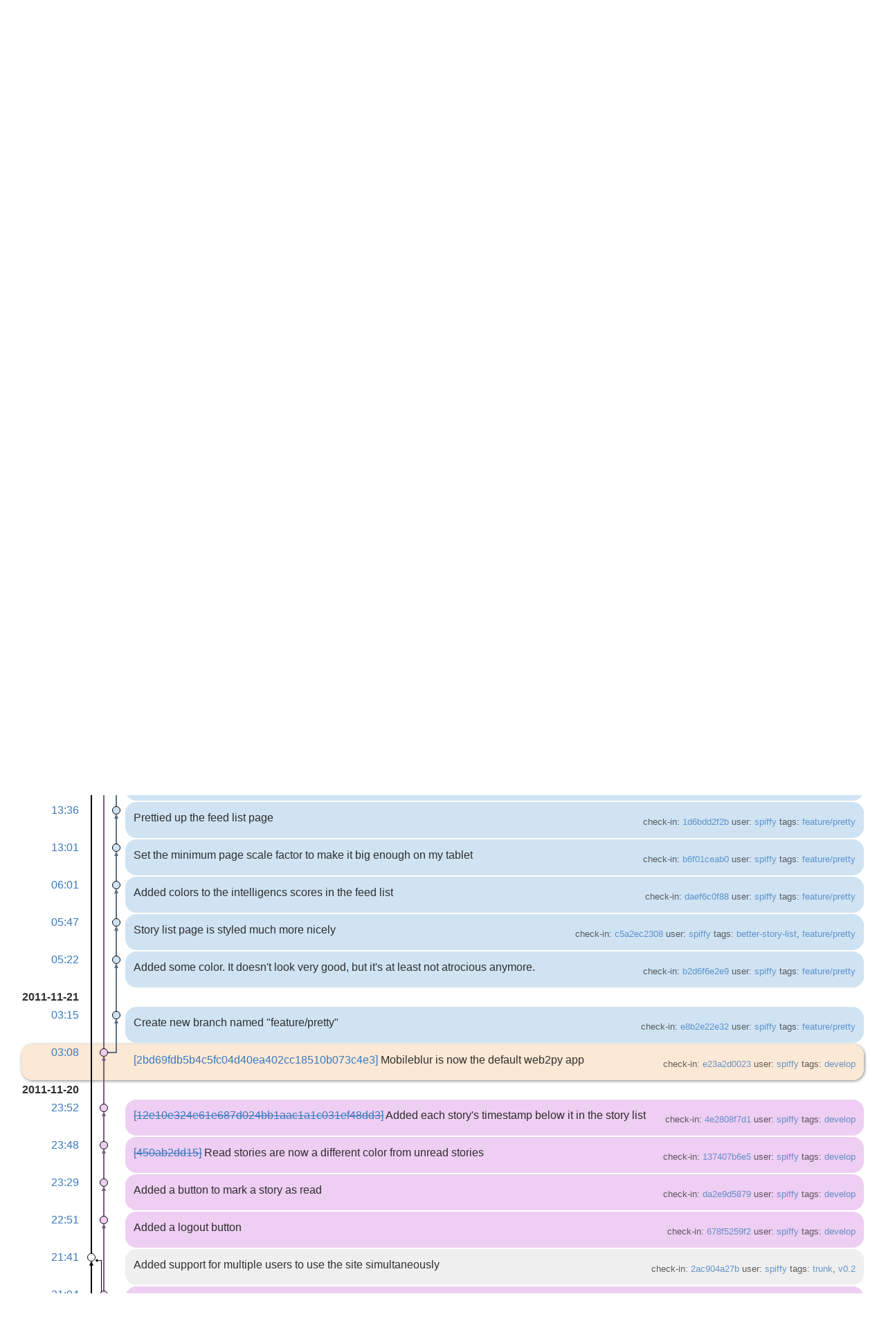

--- FILE ---
content_type: text/html; charset=utf-8
request_url: https://chiselapp.com/user/spiffytech/repository/MobileBlur/timeline?c=2011-11-21+03:08:56
body_size: 19274
content:
<!DOCTYPE html>
<html>
<head>
<meta charset="UTF-8">
<base href="https://chiselapp.com/user/spiffytech/repository/MobileBlur/timeline">
<meta http-equiv="Content-Security-Policy" content="default-src 'self' data:; script-src 'self' 'nonce-b8d26b05eb9bb97dcf2274ea57593479d3bfa42247582588'; style-src 'self' 'unsafe-inline'; img-src * data:">
<meta name="viewport" content="width=device-width, initial-scale=1.0">
<title>MobileBlur: Timeline</title>
<link rel="alternate" type="application/rss+xml" title="RSS Feed"  href="/user/spiffytech/repository/MobileBlur/timeline.rss">
<link rel="stylesheet" href="/user/spiffytech/repository/MobileBlur/style.css?id=15a4915" type="text/css">
</head>
<body class="timeline rpage-timeline cpage-timeline">
<header>
  <div class="logo">
    
    <a href="https://chiselapp.com/">
      <img src="/user/spiffytech/repository/MobileBlur/logo?id=15a4915" border="0" alt="MobileBlur">
    </a>
  </div>
  <div class="title">
    <h1>MobileBlur</h1>
    <span class="page-title">Timeline</span>
  </div>
  <div class="status">
    <a href='/user/spiffytech/repository/MobileBlur/login'>Login</a>

  </div>
</header>
<nav class="mainmenu" title="Main Menu">
  <a id='hbbtn' href='/user/spiffytech/repository/MobileBlur/sitemap' aria-label='Site Map'>&#9776;</a><a href='/user/spiffytech/repository/MobileBlur/home' class=''>Home</a>
<a href='/user/spiffytech/repository/MobileBlur/timeline' class='active '>Timeline</a>
<a href='/user/spiffytech/repository/MobileBlur/dir?ci=tip' class='desktoponly'>Files</a>
<a href='/user/spiffytech/repository/MobileBlur/brlist' class='wideonly'>Branches</a>
<a href='/user/spiffytech/repository/MobileBlur/taglist' class='wideonly'>Tags</a>
<a href='/user/spiffytech/repository/MobileBlur/ticket' class='wideonly'>Tickets</a>
<a href='/user/spiffytech/repository/MobileBlur/wiki' class='wideonly'>Wiki</a>
<a href='/user/spiffytech/repository/MobileBlur/login' class='wideonly'>Login</a>

</nav>
<nav id="hbdrop" class='hbdrop' title="sitemap"></nav>
<h1 class="page-title">Timeline</h1>
<form id='f01' method='GET' action='/user/spiffytech/repository/MobileBlur/timeline'>
<input type='hidden' name='udc' value='1'>
<div class="submenu">
<a class="label sml-advanced" href="/user/spiffytech/repository/MobileBlur/timeline?c=2011-11-21+03:08:56&amp;advm=1&amp;udc=1">Advanced</a>
<select class='submenuctrl smc-ss' size='1' name='ss' id='submenuctrl-0'>
<option value='m' selected>Modern View</option>
<option value='j'>Columnar View</option>
<option value='c'>Compact View</option>
<option value='v'>Verbose View</option>
<option value='x'>Classic View</option>
</select>
<span class='submenuctrl smc-n'>&nbsp;Max:<input type='text' name='n' value='' size='4' maxlength='4' id='submenuctrl-1'></span>
<select class='submenuctrl smc-y' size='1' name='y' id='submenuctrl-2'>
<option value='all'>Any Type</option>
<option value='ci' selected>Check-ins</option>
<option value='g'>Tags</option>
<option value='e'>Tech Notes</option>
<option value='t'>Tickets</option>
<option value='n'>New Tickets</option>
<option value='w'>Wiki</option>
</select>
</div>
<input type="hidden" name="advm" value="0">
<input type="hidden" name="c" value="2011-11-21 03:08:56">
</form>
<div class="content"><span id="debugMsg"></span>
<h2>44 check-ins occurring around 2011-11-21 03:08:56.<br></h2>
<table id="timelineTable0" class="timelineTable"> <!-- tmFlags: 0xc04008 -->
<tr class="timelineDateRow"><td>
  <div class="divider timelineDate">2011-12-03</div>
</td><td></td><td></td></tr>
<tr>
<td class="timelineTime"><a class="timelineHistLink" href="/user/spiffytech/repository/MobileBlur/timeline?c=f6c84eb8e30793fe&amp;y=a">12:55</a></td>
<td class="timelineGraph">
<div id="m1" class="tl-nodemark"></div>
</td>
<td class="timelineModernCell" id='mc1'>
<span class='timelineModernComment'>
Accidentally made a few commits in trunk instead of develop
</span>
<span class='timelineModernDetail'><span class='timelineLeaf'>Leaf</span>
check-in:&nbsp;<a href="/user/spiffytech/repository/MobileBlur/info/f6c84eb8e30793fe">f6c84eb8e3</a> user:&nbsp;<a href="/user/spiffytech/repository/MobileBlur/timeline?u=spiffy&amp;c=2011-12-03+12%3A55%3A22&amp;y=a">spiffy</a> tags:&nbsp;<a href="/user/spiffytech/repository/MobileBlur/timeline?r=develop&amp;c=2011-12-03+12%3A55%3A22">develop</a></span>
</td></tr>
<tr>
<td class="timelineTime"><a class="timelineHistLink" href="/user/spiffytech/repository/MobileBlur/timeline?c=bddb3e05ed96a3d4&amp;y=a">12:54</a></td>
<td class="timelineGraph">
<div id="m2" class="tl-nodemark"></div>
</td>
<td class="timelineModernCell" id='mc2'>
<span class='timelineModernComment'>
Minor changes to the layout
</span>
<span class='timelineModernDetail'><span class='timelineLeaf'>Leaf</span>
check-in:&nbsp;<a href="/user/spiffytech/repository/MobileBlur/info/bddb3e05ed96a3d4">bddb3e05ed</a> user:&nbsp;<a href="/user/spiffytech/repository/MobileBlur/timeline?u=spiffy&amp;c=2011-12-03+12%3A54%3A50&amp;y=a">spiffy</a> tags:&nbsp;<a href="/user/spiffytech/repository/MobileBlur/timeline?r=trunk&amp;c=2011-12-03+12%3A54%3A50">trunk</a>, <a href="/user/spiffytech/repository/MobileBlur/timeline?r=v0.5&amp;c=2011-12-03+12%3A54%3A50">v0.5</a></span>
</td></tr>
<tr class="timelineDateRow"><td>
  <div class="divider timelineDate">2011-12-02</div>
</td><td></td><td></td></tr>
<tr>
<td class="timelineTime"><a class="timelineHistLink" href="/user/spiffytech/repository/MobileBlur/timeline?c=7ff27f901d4929cb&amp;y=a">03:31</a></td>
<td class="timelineGraph">
<div id="m3" class="tl-nodemark"></div>
</td>
<td class="timelineModernCell" id='mc3'>
<span class='timelineModernComment'>
Made feed and story list divs clickable instead of just their text
</span>
<span class='timelineModernDetail'>check-in:&nbsp;<a href="/user/spiffytech/repository/MobileBlur/info/7ff27f901d4929cb">7ff27f901d</a> user:&nbsp;<a href="/user/spiffytech/repository/MobileBlur/timeline?u=spiffy&amp;c=2011-12-02+03%3A31%3A07&amp;y=a">spiffy</a> tags:&nbsp;<a href="/user/spiffytech/repository/MobileBlur/timeline?r=trunk&amp;c=2011-12-02+03%3A31%3A07">trunk</a></span>
</td></tr>
<tr class="timelineDateRow"><td>
  <div class="divider timelineDate">2011-11-30</div>
</td><td></td><td></td></tr>
<tr>
<td class="timelineTime"><a class="timelineHistLink" href="/user/spiffytech/repository/MobileBlur/timeline?c=517f4aa073cf3999&amp;y=a">04:12</a></td>
<td class="timelineGraph">
<div id="m4" class="tl-nodemark"></div>
</td>
<td class="timelineModernCell" id='mc4'>
<span class='timelineModernComment'>
Made the app substantially prettier
</span>
<span class='timelineModernDetail'>check-in:&nbsp;<a href="/user/spiffytech/repository/MobileBlur/info/517f4aa073cf3999">517f4aa073</a> user:&nbsp;<a href="/user/spiffytech/repository/MobileBlur/timeline?u=spiffy&amp;c=2011-11-30+04%3A12%3A13&amp;y=a">spiffy</a> tags:&nbsp;<a href="/user/spiffytech/repository/MobileBlur/timeline?r=trunk&amp;c=2011-11-30+04%3A12%3A13">trunk</a></span>
</td></tr>
<tr>
<td class="timelineTime"><a class="timelineHistLink" href="/user/spiffytech/repository/MobileBlur/timeline?c=dea6297b3d667793&amp;y=a">02:49</a></td>
<td class="timelineGraph">
<div id="m5" class="tl-nodemark"></div>
</td>
<td class="timelineModernCell" id='mc5'>
<span class='timelineModernComment'>
Made the story title in the story view nicely styled. Put the 'mark story read' button inside the header
</span>
<span class='timelineModernDetail'>check-in:&nbsp;<a href="/user/spiffytech/repository/MobileBlur/info/dea6297b3d667793">dea6297b3d</a> user:&nbsp;<a href="/user/spiffytech/repository/MobileBlur/timeline?u=spiffy&amp;c=2011-11-30+02%3A49%3A54&amp;y=a">spiffy</a> tags:&nbsp;<a href="/user/spiffytech/repository/MobileBlur/timeline?r=develop&amp;c=2011-11-30+02%3A49%3A54">develop</a>, <a href="/user/spiffytech/repository/MobileBlur/timeline?r=v0.4&amp;c=2011-11-30+02%3A49%3A54">v0.4</a></span>
</td></tr>
<tr>
<td class="timelineTime"><a class="timelineHistLink" href="/user/spiffytech/repository/MobileBlur/timeline?c=c292845f567a0c4b&amp;y=a">02:39</a></td>
<td class="timelineGraph">
<div id="m6" class="tl-nodemark"></div>
</td>
<td class="timelineModernCell" id='mc6'>
<span class='timelineModernComment'>
Brought the item borders inline with the new color palette
</span>
<span class='timelineModernDetail'>check-in:&nbsp;<a href="/user/spiffytech/repository/MobileBlur/info/c292845f567a0c4b">c292845f56</a> user:&nbsp;<a href="/user/spiffytech/repository/MobileBlur/timeline?u=spiffy&amp;c=2011-11-30+02%3A39%3A27&amp;y=a">spiffy</a> tags:&nbsp;<a href="/user/spiffytech/repository/MobileBlur/timeline?r=develop&amp;c=2011-11-30+02%3A39%3A27">develop</a></span>
</td></tr>
<tr>
<td class="timelineTime"><a class="timelineHistLink" href="/user/spiffytech/repository/MobileBlur/timeline?c=6d9fde817c206e43&amp;y=a">02:32</a></td>
<td class="timelineGraph">
<div id="m7" class="tl-nodemark"></div>
</td>
<td class="timelineModernCell" id='mc7'>
<span class='timelineModernComment'>
Colors are now even less awful. Kidna.
</span>
<span class='timelineModernDetail'>check-in:&nbsp;<a href="/user/spiffytech/repository/MobileBlur/info/6d9fde817c206e43">6d9fde817c</a> user:&nbsp;<a href="/user/spiffytech/repository/MobileBlur/timeline?u=spiffy&amp;c=2011-11-30+02%3A32%3A03&amp;y=a">spiffy</a> tags:&nbsp;<a href="/user/spiffytech/repository/MobileBlur/timeline?r=develop&amp;c=2011-11-30+02%3A32%3A03">develop</a></span>
</td></tr>
<tr>
<td class="timelineTime"><a class="timelineHistLink" href="/user/spiffytech/repository/MobileBlur/timeline?c=8df0d5f377ace9d1&amp;y=a">02:06</a></td>
<td class="timelineGraph">
<div id="m8" class="tl-nodemark"></div>
</td>
<td class="timelineModernCell" id='mc8'>
<span class='timelineModernComment'>
Added viewport content width=300 to make the site a nice size on mobiles
</span>
<span class='timelineModernDetail'>check-in:&nbsp;<a href="/user/spiffytech/repository/MobileBlur/info/8df0d5f377ace9d1">8df0d5f377</a> user:&nbsp;<a href="/user/spiffytech/repository/MobileBlur/timeline?u=spiffy&amp;c=2011-11-30+02%3A06%3A36&amp;y=a">spiffy</a> tags:&nbsp;<a href="/user/spiffytech/repository/MobileBlur/timeline?r=develop&amp;c=2011-11-30+02%3A06%3A36">develop</a></span>
</td></tr>
<tr class="timelineDateRow"><td>
  <div class="divider timelineDate">2011-11-29</div>
</td><td></td><td></td></tr>
<tr>
<td class="timelineTime"><a class="timelineHistLink" href="/user/spiffytech/repository/MobileBlur/timeline?c=80b3160c8d690497&amp;y=a">17:03</a></td>
<td class="timelineGraph">
<div id="m9" class="tl-nodemark"></div>
</td>
<td class="timelineModernCell" id='mc9'>
<span class='timelineModernComment'>
Replaced the lame knockoff of NCSU's colors with the Albany theme from Adobe Kuler
</span>
<span class='timelineModernDetail'>check-in:&nbsp;<a href="/user/spiffytech/repository/MobileBlur/info/80b3160c8d690497">80b3160c8d</a> user:&nbsp;<a href="/user/spiffytech/repository/MobileBlur/timeline?u=spiffy&amp;c=2011-11-29+17%3A03%3A41&amp;y=a">spiffy</a> tags:&nbsp;<a href="/user/spiffytech/repository/MobileBlur/timeline?r=develop&amp;c=2011-11-29+17%3A03%3A41">develop</a></span>
</td></tr>
<tr>
<td class="timelineTime"><a class="timelineHistLink" href="/user/spiffytech/repository/MobileBlur/timeline?c=fe10ff441dad1a48&amp;y=a">05:23</a></td>
<td class="timelineGraph">
<div id="m10" class="tl-nodemark"></div>
</td>
<td class="timelineModernCell" id='mc10'>
<span class='timelineModernComment'>
Fixed story list to omit stories below the intelligence threshold
</span>
<span class='timelineModernDetail'>check-in:&nbsp;<a href="/user/spiffytech/repository/MobileBlur/info/fe10ff441dad1a48">fe10ff441d</a> user:&nbsp;<a href="/user/spiffytech/repository/MobileBlur/timeline?u=spiffy&amp;c=2011-11-29+05%3A23%3A15&amp;y=a">spiffy</a> tags:&nbsp;<a href="/user/spiffytech/repository/MobileBlur/timeline?r=develop&amp;c=2011-11-29+05%3A23%3A15">develop</a></span>
</td></tr>
<tr class="timelineDateRow"><td>
  <div class="divider timelineDate">2011-11-22</div>
</td><td></td><td></td></tr>
<tr>
<td class="timelineTime"><a class="timelineHistLink" href="/user/spiffytech/repository/MobileBlur/timeline?c=b28babbbb4b9a08e&amp;y=a">23:56</a></td>
<td class="timelineGraph">
<div id="m11" class="tl-nodemark"></div>
</td>
<td class="timelineModernCell" id='mc11'>
<span class='timelineModernComment'>
Somehow routes.py never got added to the repo
</span>
<span class='timelineModernDetail'>check-in:&nbsp;<a href="/user/spiffytech/repository/MobileBlur/info/b28babbbb4b9a08e">b28babbbb4</a> user:&nbsp;<a href="/user/spiffytech/repository/MobileBlur/timeline?u=spiffy&amp;c=2011-11-22+23%3A56%3A55&amp;y=a">spiffy</a> tags:&nbsp;<a href="/user/spiffytech/repository/MobileBlur/timeline?r=develop&amp;c=2011-11-22+23%3A56%3A55">develop</a></span>
</td></tr>
<tr>
<td class="timelineTime"><a class="timelineHistLink" href="/user/spiffytech/repository/MobileBlur/timeline?c=ecb326adfbc32481&amp;y=a">23:54</a></td>
<td class="timelineGraph">
<div id="m12" class="tl-nodemark"></div>
</td>
<td class="timelineModernCell" id='mc12'>
<span class='timelineModernComment'>
Made the site a ton prettier
</span>
<span class='timelineModernDetail'>check-in:&nbsp;<a href="/user/spiffytech/repository/MobileBlur/info/ecb326adfbc32481">ecb326adfb</a> user:&nbsp;<a href="/user/spiffytech/repository/MobileBlur/timeline?u=spiffy&amp;c=2011-11-22+23%3A54%3A14&amp;y=a">spiffy</a> tags:&nbsp;<a href="/user/spiffytech/repository/MobileBlur/timeline?r=develop&amp;c=2011-11-22+23%3A54%3A14">develop</a>, <a href="/user/spiffytech/repository/MobileBlur/timeline?r=v0.3&amp;c=2011-11-22+23%3A54%3A14">v0.3</a></span>
</td></tr>
<tr>
<td class="timelineTime"><a class="timelineHistLink" href="/user/spiffytech/repository/MobileBlur/timeline?c=3881a5300de51d1c&amp;y=a">23:53</a></td>
<td class="timelineGraph">
<div id="m13" class="tl-nodemark"></div>
</td>
<td class="timelineModernCell" id='mc13'>
<span class='timelineModernComment'>
Moved the 'mark feed read' button back below the feed title
</span>
<span class='timelineModernDetail'><span class='timelineLeaf'>Leaf</span>
check-in:&nbsp;<a href="/user/spiffytech/repository/MobileBlur/info/3881a5300de51d1c">3881a5300d</a> user:&nbsp;<a href="/user/spiffytech/repository/MobileBlur/timeline?u=spiffy&amp;c=2011-11-22+23%3A53%3A08&amp;y=a">spiffy</a> tags:&nbsp;<a href="/user/spiffytech/repository/MobileBlur/timeline?r=feature%2Fpretty&amp;c=2011-11-22+23%3A53%3A08">feature/pretty</a></span>
</td></tr>
<tr>
<td class="timelineTime"><a class="timelineHistLink" href="/user/spiffytech/repository/MobileBlur/timeline?c=07a2f861bb4d3c5c&amp;y=a">23:16</a></td>
<td class="timelineGraph">
<div id="m14" class="tl-nodemark"></div>
</td>
<td class="timelineModernCell" id='mc14'>
<span class='timelineModernComment'>
<a href="/user/spiffytech/repository/MobileBlur/info/9678271609e046a71f06dd091c7ae666716cc670"><span class="wikiTagCancelled">[9678271609e046a71f06dd091c7ae666716cc670]</span></a> Added a Google Analytics tracking code
</span>
<span class='timelineModernDetail'>check-in:&nbsp;<a href="/user/spiffytech/repository/MobileBlur/info/07a2f861bb4d3c5c">07a2f861bb</a> user:&nbsp;<a href="/user/spiffytech/repository/MobileBlur/timeline?u=spiffy&amp;c=2011-11-22+23%3A16%3A02&amp;y=a">spiffy</a> tags:&nbsp;<a href="/user/spiffytech/repository/MobileBlur/timeline?r=develop&amp;c=2011-11-22+23%3A16%3A02">develop</a></span>
</td></tr>
<tr>
<td class="timelineTime"><a class="timelineHistLink" href="/user/spiffytech/repository/MobileBlur/timeline?c=21cebdfb51717d48&amp;y=a">22:50</a></td>
<td class="timelineGraph">
<div id="m15" class="tl-nodemark"></div>
</td>
<td class="timelineModernCell" id='mc15'>
<span class='timelineModernComment'>
Set the page title for the stories list page
</span>
<span class='timelineModernDetail'>check-in:&nbsp;<a href="/user/spiffytech/repository/MobileBlur/info/21cebdfb51717d48">21cebdfb51</a> user:&nbsp;<a href="/user/spiffytech/repository/MobileBlur/timeline?u=spiffy&amp;c=2011-11-22+22%3A50%3A39&amp;y=a">spiffy</a> tags:&nbsp;<a href="/user/spiffytech/repository/MobileBlur/timeline?r=feature%2Fpretty&amp;c=2011-11-22+22%3A50%3A39">feature/pretty</a></span>
</td></tr>
<tr>
<td class="timelineTime"><a class="timelineHistLink" href="/user/spiffytech/repository/MobileBlur/timeline?c=1d6bdd2f2b6b9e46&amp;y=a">13:36</a></td>
<td class="timelineGraph">
<div id="m16" class="tl-nodemark"></div>
</td>
<td class="timelineModernCell" id='mc16'>
<span class='timelineModernComment'>
Prettied up the feed list page
</span>
<span class='timelineModernDetail'>check-in:&nbsp;<a href="/user/spiffytech/repository/MobileBlur/info/1d6bdd2f2b6b9e46">1d6bdd2f2b</a> user:&nbsp;<a href="/user/spiffytech/repository/MobileBlur/timeline?u=spiffy&amp;c=2011-11-22+13%3A36%3A43&amp;y=a">spiffy</a> tags:&nbsp;<a href="/user/spiffytech/repository/MobileBlur/timeline?r=feature%2Fpretty&amp;c=2011-11-22+13%3A36%3A43">feature/pretty</a></span>
</td></tr>
<tr>
<td class="timelineTime"><a class="timelineHistLink" href="/user/spiffytech/repository/MobileBlur/timeline?c=b6f01ceab0e83578&amp;y=a">13:01</a></td>
<td class="timelineGraph">
<div id="m17" class="tl-nodemark"></div>
</td>
<td class="timelineModernCell" id='mc17'>
<span class='timelineModernComment'>
Set the minimum page scale factor to make it big enough on my tablet
</span>
<span class='timelineModernDetail'>check-in:&nbsp;<a href="/user/spiffytech/repository/MobileBlur/info/b6f01ceab0e83578">b6f01ceab0</a> user:&nbsp;<a href="/user/spiffytech/repository/MobileBlur/timeline?u=spiffy&amp;c=2011-11-22+13%3A01%3A44&amp;y=a">spiffy</a> tags:&nbsp;<a href="/user/spiffytech/repository/MobileBlur/timeline?r=feature%2Fpretty&amp;c=2011-11-22+13%3A01%3A44">feature/pretty</a></span>
</td></tr>
<tr>
<td class="timelineTime"><a class="timelineHistLink" href="/user/spiffytech/repository/MobileBlur/timeline?c=daef6c0f8810ecab&amp;y=a">06:01</a></td>
<td class="timelineGraph">
<div id="m18" class="tl-nodemark"></div>
</td>
<td class="timelineModernCell" id='mc18'>
<span class='timelineModernComment'>
Added colors to the intelligencs scores in the feed list
</span>
<span class='timelineModernDetail'>check-in:&nbsp;<a href="/user/spiffytech/repository/MobileBlur/info/daef6c0f8810ecab">daef6c0f88</a> user:&nbsp;<a href="/user/spiffytech/repository/MobileBlur/timeline?u=spiffy&amp;c=2011-11-22+06%3A01%3A25&amp;y=a">spiffy</a> tags:&nbsp;<a href="/user/spiffytech/repository/MobileBlur/timeline?r=feature%2Fpretty&amp;c=2011-11-22+06%3A01%3A25">feature/pretty</a></span>
</td></tr>
<tr>
<td class="timelineTime"><a class="timelineHistLink" href="/user/spiffytech/repository/MobileBlur/timeline?c=c5a2ec2308b7fd65&amp;y=a">05:47</a></td>
<td class="timelineGraph">
<div id="m19" class="tl-nodemark"></div>
</td>
<td class="timelineModernCell" id='mc19'>
<span class='timelineModernComment'>
Story list page is styled much more nicely
</span>
<span class='timelineModernDetail'>check-in:&nbsp;<a href="/user/spiffytech/repository/MobileBlur/info/c5a2ec2308b7fd65">c5a2ec2308</a> user:&nbsp;<a href="/user/spiffytech/repository/MobileBlur/timeline?u=spiffy&amp;c=2011-11-22+05%3A47%3A52&amp;y=a">spiffy</a> tags:&nbsp;<a href="/user/spiffytech/repository/MobileBlur/timeline?r=better-story-list&amp;c=2011-11-22+05%3A47%3A52">better-story-list</a>, <a href="/user/spiffytech/repository/MobileBlur/timeline?r=feature%2Fpretty&amp;c=2011-11-22+05%3A47%3A52">feature/pretty</a></span>
</td></tr>
<tr>
<td class="timelineTime"><a class="timelineHistLink" href="/user/spiffytech/repository/MobileBlur/timeline?c=b2d6f6e2e967f76a&amp;y=a">05:22</a></td>
<td class="timelineGraph">
<div id="m20" class="tl-nodemark"></div>
</td>
<td class="timelineModernCell" id='mc20'>
<span class='timelineModernComment'>
Added some color. It doesn't look very good, but it's at least not atrocious anymore.
</span>
<span class='timelineModernDetail'>check-in:&nbsp;<a href="/user/spiffytech/repository/MobileBlur/info/b2d6f6e2e967f76a">b2d6f6e2e9</a> user:&nbsp;<a href="/user/spiffytech/repository/MobileBlur/timeline?u=spiffy&amp;c=2011-11-22+05%3A22%3A25&amp;y=a">spiffy</a> tags:&nbsp;<a href="/user/spiffytech/repository/MobileBlur/timeline?r=feature%2Fpretty&amp;c=2011-11-22+05%3A22%3A25">feature/pretty</a></span>
</td></tr>
<tr class="timelineDateRow"><td>
  <div class="divider timelineDate">2011-11-21</div>
</td><td></td><td></td></tr>
<tr>
<td class="timelineTime"><a class="timelineHistLink" href="/user/spiffytech/repository/MobileBlur/timeline?c=e8b2e22e3293b5eb&amp;y=a">03:15</a></td>
<td class="timelineGraph">
<div id="m21" class="tl-nodemark"></div>
</td>
<td class="timelineModernCell" id='mc21'>
<span class='timelineModernComment'>
Create new branch named "feature/pretty"
</span>
<span class='timelineModernDetail'>check-in:&nbsp;<a href="/user/spiffytech/repository/MobileBlur/info/e8b2e22e3293b5eb">e8b2e22e32</a> user:&nbsp;<a href="/user/spiffytech/repository/MobileBlur/timeline?u=spiffy&amp;c=2011-11-21+03%3A15%3A54&amp;y=a">spiffy</a> tags:&nbsp;<a href="/user/spiffytech/repository/MobileBlur/timeline?r=feature%2Fpretty&amp;c=2011-11-21+03%3A15%3A54">feature/pretty</a></span>
</td></tr>
<tr class="timelineSelected">
<td class="timelineTime"><a class="timelineHistLink" href="/user/spiffytech/repository/MobileBlur/timeline?c=e23a2d002358f1e1&amp;y=a">03:08</a></td>
<td class="timelineGraph">
<div id="m22" class="tl-nodemark"></div>
</td>
<td class="timelineModernCell">
<span class='timelineModernComment'>
<a href="/user/spiffytech/repository/MobileBlur/info/2bd69fdb5b4c5fc04d40ea402cc18510b073c4e3">[2bd69fdb5b4c5fc04d40ea402cc18510b073c4e3]</a> Mobileblur is now the default web2py app
</span>
<span class='timelineModernDetail'>check-in:&nbsp;<a href="/user/spiffytech/repository/MobileBlur/info/e23a2d002358f1e1">e23a2d0023</a> user:&nbsp;<a href="/user/spiffytech/repository/MobileBlur/timeline?u=spiffy&amp;c=2011-11-21+03%3A08%3A15&amp;y=a">spiffy</a> tags:&nbsp;<a href="/user/spiffytech/repository/MobileBlur/timeline?r=develop&amp;c=2011-11-21+03%3A08%3A15">develop</a></span>
</td></tr>
<tr class="timelineDateRow"><td>
  <div class="divider timelineDate">2011-11-20</div>
</td><td></td><td></td></tr>
<tr>
<td class="timelineTime"><a class="timelineHistLink" href="/user/spiffytech/repository/MobileBlur/timeline?c=4e2808f7d1555ce7&amp;y=a">23:52</a></td>
<td class="timelineGraph">
<div id="m23" class="tl-nodemark"></div>
</td>
<td class="timelineModernCell" id='mc23'>
<span class='timelineModernComment'>
<a href="/user/spiffytech/repository/MobileBlur/info/12e10e324e61e687d024bb1aac1a1c031ef48dd3"><span class="wikiTagCancelled">[12e10e324e61e687d024bb1aac1a1c031ef48dd3]</span></a> Added each story's timestamp below it in the story list
</span>
<span class='timelineModernDetail'>check-in:&nbsp;<a href="/user/spiffytech/repository/MobileBlur/info/4e2808f7d1555ce7">4e2808f7d1</a> user:&nbsp;<a href="/user/spiffytech/repository/MobileBlur/timeline?u=spiffy&amp;c=2011-11-20+23%3A52%3A44&amp;y=a">spiffy</a> tags:&nbsp;<a href="/user/spiffytech/repository/MobileBlur/timeline?r=develop&amp;c=2011-11-20+23%3A52%3A44">develop</a></span>
</td></tr>
<tr>
<td class="timelineTime"><a class="timelineHistLink" href="/user/spiffytech/repository/MobileBlur/timeline?c=137407b6e506dcc9&amp;y=a">23:48</a></td>
<td class="timelineGraph">
<div id="m24" class="tl-nodemark"></div>
</td>
<td class="timelineModernCell" id='mc24'>
<span class='timelineModernComment'>
<a href="/user/spiffytech/repository/MobileBlur/info/450ab2dd15"><span class="wikiTagCancelled">[450ab2dd15]</span></a> Read stories are now a different color from unread stories
</span>
<span class='timelineModernDetail'>check-in:&nbsp;<a href="/user/spiffytech/repository/MobileBlur/info/137407b6e506dcc9">137407b6e5</a> user:&nbsp;<a href="/user/spiffytech/repository/MobileBlur/timeline?u=spiffy&amp;c=2011-11-20+23%3A48%3A28&amp;y=a">spiffy</a> tags:&nbsp;<a href="/user/spiffytech/repository/MobileBlur/timeline?r=develop&amp;c=2011-11-20+23%3A48%3A28">develop</a></span>
</td></tr>
<tr>
<td class="timelineTime"><a class="timelineHistLink" href="/user/spiffytech/repository/MobileBlur/timeline?c=da2e9d587913fc93&amp;y=a">23:29</a></td>
<td class="timelineGraph">
<div id="m25" class="tl-nodemark"></div>
</td>
<td class="timelineModernCell" id='mc25'>
<span class='timelineModernComment'>
Added a button to mark a story as read
</span>
<span class='timelineModernDetail'>check-in:&nbsp;<a href="/user/spiffytech/repository/MobileBlur/info/da2e9d587913fc93">da2e9d5879</a> user:&nbsp;<a href="/user/spiffytech/repository/MobileBlur/timeline?u=spiffy&amp;c=2011-11-20+23%3A29%3A30&amp;y=a">spiffy</a> tags:&nbsp;<a href="/user/spiffytech/repository/MobileBlur/timeline?r=develop&amp;c=2011-11-20+23%3A29%3A30">develop</a></span>
</td></tr>
<tr>
<td class="timelineTime"><a class="timelineHistLink" href="/user/spiffytech/repository/MobileBlur/timeline?c=678f5259f2512be9&amp;y=a">22:51</a></td>
<td class="timelineGraph">
<div id="m26" class="tl-nodemark"></div>
</td>
<td class="timelineModernCell" id='mc26'>
<span class='timelineModernComment'>
Added a logout button
</span>
<span class='timelineModernDetail'>check-in:&nbsp;<a href="/user/spiffytech/repository/MobileBlur/info/678f5259f2512be9">678f5259f2</a> user:&nbsp;<a href="/user/spiffytech/repository/MobileBlur/timeline?u=spiffy&amp;c=2011-11-20+22%3A51%3A34&amp;y=a">spiffy</a> tags:&nbsp;<a href="/user/spiffytech/repository/MobileBlur/timeline?r=develop&amp;c=2011-11-20+22%3A51%3A34">develop</a></span>
</td></tr>
<tr>
<td class="timelineTime"><a class="timelineHistLink" href="/user/spiffytech/repository/MobileBlur/timeline?c=2ac904a27b75073b&amp;y=a">21:41</a></td>
<td class="timelineGraph">
<div id="m27" class="tl-nodemark"></div>
</td>
<td class="timelineModernCell" id='mc27'>
<span class='timelineModernComment'>
Added support for multiple users to use the site simultaneously
</span>
<span class='timelineModernDetail'>check-in:&nbsp;<a href="/user/spiffytech/repository/MobileBlur/info/2ac904a27b75073b">2ac904a27b</a> user:&nbsp;<a href="/user/spiffytech/repository/MobileBlur/timeline?u=spiffy&amp;c=2011-11-20+21%3A41%3A52&amp;y=a">spiffy</a> tags:&nbsp;<a href="/user/spiffytech/repository/MobileBlur/timeline?r=trunk&amp;c=2011-11-20+21%3A41%3A52">trunk</a>, <a href="/user/spiffytech/repository/MobileBlur/timeline?r=v0.2&amp;c=2011-11-20+21%3A41%3A52">v0.2</a></span>
</td></tr>
<tr>
<td class="timelineTime"><a class="timelineHistLink" href="/user/spiffytech/repository/MobileBlur/timeline?c=759f07e810b6811e&amp;y=a">21:04</a></td>
<td class="timelineGraph">
<div id="m28" class="tl-nodemark"></div>
</td>
<td class="timelineModernCell" id='mc28'>
<span class='timelineModernComment'>
Added a catch to handle a failed Newsblur login
</span>
<span class='timelineModernDetail'>check-in:&nbsp;<a href="/user/spiffytech/repository/MobileBlur/info/759f07e810b6811e">759f07e810</a> user:&nbsp;<a href="/user/spiffytech/repository/MobileBlur/timeline?u=spiffy&amp;c=2011-11-20+21%3A04%3A37&amp;y=a">spiffy</a> tags:&nbsp;<a href="/user/spiffytech/repository/MobileBlur/timeline?r=develop&amp;c=2011-11-20+21%3A04%3A37">develop</a></span>
</td></tr>
<tr>
<td class="timelineTime"><a class="timelineHistLink" href="/user/spiffytech/repository/MobileBlur/timeline?c=8cd4f18daf81d3c9&amp;y=a">20:49</a></td>
<td class="timelineGraph">
<div id="m29" class="tl-nodemark"></div>
</td>
<td class="timelineModernCell" id='mc29'>
<span class='timelineModernComment'>
Added support for multiple users to use the site simultaneously
</span>
<span class='timelineModernDetail'>check-in:&nbsp;<a href="/user/spiffytech/repository/MobileBlur/info/8cd4f18daf81d3c9">8cd4f18daf</a> user:&nbsp;<a href="/user/spiffytech/repository/MobileBlur/timeline?u=spiffy&amp;c=2011-11-20+20%3A49%3A00&amp;y=a">spiffy</a> tags:&nbsp;<a href="/user/spiffytech/repository/MobileBlur/timeline?r=develop&amp;c=2011-11-20+20%3A49%3A00">develop</a></span>
</td></tr>
<tr>
<td class="timelineTime"><a class="timelineHistLink" href="/user/spiffytech/repository/MobileBlur/timeline?c=56de658fd0510d03&amp;y=a">18:36</a></td>
<td class="timelineGraph">
<div id="m30" class="tl-nodemark"></div>
</td>
<td class="timelineModernCell" id='mc30'>
<span class='timelineModernComment'>
Release 0.1- support for a single user, basic functionality works
</span>
<span class='timelineModernDetail'>check-in:&nbsp;<a href="/user/spiffytech/repository/MobileBlur/info/56de658fd0510d03">56de658fd0</a> user:&nbsp;<a href="/user/spiffytech/repository/MobileBlur/timeline?u=spiffy&amp;c=2011-11-20+18%3A36%3A08&amp;y=a">spiffy</a> tags:&nbsp;<a href="/user/spiffytech/repository/MobileBlur/timeline?r=trunk&amp;c=2011-11-20+18%3A36%3A08">trunk</a>, <a href="/user/spiffytech/repository/MobileBlur/timeline?r=v0.1&amp;c=2011-11-20+18%3A36%3A08">v0.1</a></span>
</td></tr>
<tr>
<td class="timelineTime"><a class="timelineHistLink" href="/user/spiffytech/repository/MobileBlur/timeline?c=57cc1847b3770d21&amp;y=a">13:37</a></td>
<td class="timelineGraph">
<div id="m31" class="tl-nodemark"></div>
</td>
<td class="timelineModernCell" id='mc31'>
<span class='timelineModernComment'>
Merged in support for a real auth system, not a one-user DB kludge
</span>
<span class='timelineModernDetail'>check-in:&nbsp;<a href="/user/spiffytech/repository/MobileBlur/info/57cc1847b3770d21">57cc1847b3</a> user:&nbsp;<a href="/user/spiffytech/repository/MobileBlur/timeline?u=spiffy&amp;c=2011-11-20+13%3A37%3A34&amp;y=a">spiffy</a> tags:&nbsp;<a href="/user/spiffytech/repository/MobileBlur/timeline?r=develop&amp;c=2011-11-20+13%3A37%3A34">develop</a></span>
</td></tr>
<tr>
<td class="timelineTime"><a class="timelineHistLink" href="/user/spiffytech/repository/MobileBlur/timeline?c=0a19da60e080db74&amp;y=a">13:31</a></td>
<td class="timelineGraph">
<div id="m32" class="tl-nodemark"></div>
</td>
<td class="timelineModernCell" id='mc32'>
<span class='timelineModernComment'>
Fixed bug that kept login form from working on non-localhost (turns out web2py 1.96.1 disabled generic views for other hosts)
</span>
<span class='timelineModernDetail'><span class='timelineLeaf'>Closed-Leaf</span>
check-in:&nbsp;<a href="/user/spiffytech/repository/MobileBlur/info/0a19da60e080db74">0a19da60e0</a> user:&nbsp;<a href="/user/spiffytech/repository/MobileBlur/timeline?u=spiffy&amp;c=2011-11-20+13%3A31%3A15&amp;y=a">spiffy</a> tags:&nbsp;<a href="/user/spiffytech/repository/MobileBlur/timeline?r=feature%2Fweb2py_auth&amp;c=2011-11-20+13%3A31%3A15">feature/web2py_auth</a></span>
</td></tr>
<tr>
<td class="timelineTime"><a class="timelineHistLink" href="/user/spiffytech/repository/MobileBlur/timeline?c=5e6e1e2c0a891734&amp;y=a">05:28</a></td>
<td class="timelineGraph">
<div id="m33" class="tl-nodemark"></div>
</td>
<td class="timelineModernCell" id='mc33'>
<span class='timelineModernComment'>
Upgraded to web2py 1.99.2
</span>
<span class='timelineModernDetail'>check-in:&nbsp;<a href="/user/spiffytech/repository/MobileBlur/info/5e6e1e2c0a891734">5e6e1e2c0a</a> user:&nbsp;<a href="/user/spiffytech/repository/MobileBlur/timeline?u=spiffy&amp;c=2011-11-20+05%3A28%3A20&amp;y=a">spiffy</a> tags:&nbsp;<a href="/user/spiffytech/repository/MobileBlur/timeline?r=feature%2Fweb2py_auth&amp;c=2011-11-20+05%3A28%3A20">feature/web2py_auth</a></span>
</td></tr>
<tr>
<td class="timelineTime"><a class="timelineHistLink" href="/user/spiffytech/repository/MobileBlur/timeline?c=5a37a6a313c2bd25&amp;y=a">05:13</a></td>
<td class="timelineGraph">
<div id="m34" class="tl-nodemark"></div>
</td>
<td class="timelineModernCell" id='mc34'>
<span class='timelineModernComment'>
Removed NewsBlur login tracking from the database and instead just give the client a copy of their NewsBlur cookie
</span>
<span class='timelineModernDetail'>check-in:&nbsp;<a href="/user/spiffytech/repository/MobileBlur/info/5a37a6a313c2bd25">5a37a6a313</a> user:&nbsp;<a href="/user/spiffytech/repository/MobileBlur/timeline?u=spiffy&amp;c=2011-11-20+05%3A13%3A42&amp;y=a">spiffy</a> tags:&nbsp;<a href="/user/spiffytech/repository/MobileBlur/timeline?r=feature%2Fweb2py_auth&amp;c=2011-11-20+05%3A13%3A42">feature/web2py_auth</a></span>
</td></tr>
<tr>
<td class="timelineTime"><a class="timelineHistLink" href="/user/spiffytech/repository/MobileBlur/timeline?c=a162dcef146965a7&amp;y=a">03:42</a></td>
<td class="timelineGraph">
<div id="m35" class="tl-nodemark"></div>
</td>
<td class="timelineModernCell" id='mc35'>
<span class='timelineModernComment'>
Merged in change from branch develop that fixes the app
</span>
<span class='timelineModernDetail'>check-in:&nbsp;<a href="/user/spiffytech/repository/MobileBlur/info/a162dcef146965a7">a162dcef14</a> user:&nbsp;<a href="/user/spiffytech/repository/MobileBlur/timeline?u=spiffy&amp;c=2011-11-20+03%3A42%3A39&amp;y=a">spiffy</a> tags:&nbsp;<a href="/user/spiffytech/repository/MobileBlur/timeline?r=feature%2Fweb2py_auth&amp;c=2011-11-20+03%3A42%3A39">feature/web2py_auth</a></span>
</td></tr>
<tr>
<td class="timelineTime"><a class="timelineHistLink" href="/user/spiffytech/repository/MobileBlur/timeline?c=b33aaf3ac394036e&amp;y=a">03:41</a></td>
<td class="timelineGraph">
<div id="m36" class="tl-nodemark"></div>
</td>
<td class="timelineModernCell" id='mc36'>
<span class='timelineModernComment'>
Removed web2py import calls from the Newsblur module
</span>
<span class='timelineModernDetail'>check-in:&nbsp;<a href="/user/spiffytech/repository/MobileBlur/info/b33aaf3ac394036e">b33aaf3ac3</a> user:&nbsp;<a href="/user/spiffytech/repository/MobileBlur/timeline?u=spiffy&amp;c=2011-11-20+03%3A41%3A47&amp;y=a">spiffy</a> tags:&nbsp;<a href="/user/spiffytech/repository/MobileBlur/timeline?r=develop&amp;c=2011-11-20+03%3A41%3A47">develop</a></span>
</td></tr>
<tr>
<td class="timelineTime"><a class="timelineHistLink" href="/user/spiffytech/repository/MobileBlur/timeline?c=50a1ba732d8a5084&amp;y=a">03:40</a></td>
<td class="timelineGraph">
<div id="m37" class="tl-nodemark"></div>
</td>
<td class="timelineModernCell" id='mc37'>
<span class='timelineModernComment'>
Create new branch named "feature/web2py_auth"
</span>
<span class='timelineModernDetail'>check-in:&nbsp;<a href="/user/spiffytech/repository/MobileBlur/info/50a1ba732d8a5084">50a1ba732d</a> user:&nbsp;<a href="/user/spiffytech/repository/MobileBlur/timeline?u=spiffy&amp;c=2011-11-20+03%3A40%3A12&amp;y=a">spiffy</a> tags:&nbsp;<a href="/user/spiffytech/repository/MobileBlur/timeline?r=feature%2Fweb2py_auth&amp;c=2011-11-20+03%3A40%3A12">feature/web2py_auth</a></span>
</td></tr>
<tr>
<td class="timelineTime"><a class="timelineHistLink" href="/user/spiffytech/repository/MobileBlur/timeline?c=b74e6c434b443953&amp;y=a">03:12</a></td>
<td class="timelineGraph">
<div id="m38" class="tl-nodemark"></div>
</td>
<td class="timelineModernCell" id='mc38'>
<span class='timelineModernComment'>
Added a button to mark a feed as read
</span>
<span class='timelineModernDetail'>check-in:&nbsp;<a href="/user/spiffytech/repository/MobileBlur/info/b74e6c434b443953">b74e6c434b</a> user:&nbsp;<a href="/user/spiffytech/repository/MobileBlur/timeline?u=spiffy&amp;c=2011-11-20+03%3A12%3A48&amp;y=a">spiffy</a> tags:&nbsp;<a href="/user/spiffytech/repository/MobileBlur/timeline?r=develop&amp;c=2011-11-20+03%3A12%3A48">develop</a></span>
</td></tr>
<tr>
<td class="timelineTime"><a class="timelineHistLink" href="/user/spiffytech/repository/MobileBlur/timeline?c=cbc064938826076f&amp;y=a">03:03</a></td>
<td class="timelineGraph">
<div id="m39" class="tl-nodemark"></div>
</td>
<td class="timelineModernCell" id='mc39'>
<span class='timelineModernComment'>
Moved newsblur library from urllib to Requests. Moved username storage to the DB. Store cookie in the DB. Centralize a login function that checks the DB for a user's cookie on each page load and logs the user in if there's no cookie.
</span>
<span class='timelineModernDetail'>check-in:&nbsp;<a href="/user/spiffytech/repository/MobileBlur/info/cbc064938826076f">cbc0649388</a> user:&nbsp;<a href="/user/spiffytech/repository/MobileBlur/timeline?u=spiffy&amp;c=2011-11-20+03%3A03%3A33&amp;y=a">spiffy</a> tags:&nbsp;<a href="/user/spiffytech/repository/MobileBlur/timeline?r=develop&amp;c=2011-11-20+03%3A03%3A33">develop</a></span>
</td></tr>
<tr class="timelineDateRow"><td>
  <div class="divider timelineDate">2011-10-08</div>
</td><td></td><td></td></tr>
<tr>
<td class="timelineTime"><a class="timelineHistLink" href="/user/spiffytech/repository/MobileBlur/timeline?c=f8faa961ff03c6e0&amp;y=a">12:21</a></td>
<td class="timelineGraph">
<div id="m40" class="tl-nodemark"></div>
</td>
<td class="timelineModernCell" id='mc40'>
<span class='timelineModernComment'>
initial empty check-in
</span>
<span class='timelineModernDetail'><span class='timelineLeaf'>Leaf</span>
check-in:&nbsp;<a href="/user/spiffytech/repository/MobileBlur/info/f8faa961ff03c6e0">f8faa961ff</a> user:&nbsp;<a href="/user/spiffytech/repository/MobileBlur/timeline?u=spiffytech&amp;c=2011-10-08+12%3A21%3A36&amp;y=a">spiffytech</a> tags:&nbsp;<a href="/user/spiffytech/repository/MobileBlur/timeline?r=trunk&amp;c=2011-10-08+12%3A21%3A36">trunk</a></span>
</td></tr>
<tr class="timelineDateRow"><td>
  <div class="divider timelineDate">2011-08-15</div>
</td><td></td><td></td></tr>
<tr>
<td class="timelineTime"><a class="timelineHistLink" href="/user/spiffytech/repository/MobileBlur/timeline?c=6548f791b4509006&amp;y=a">01:53</a></td>
<td class="timelineGraph">
<div id="m41" class="tl-nodemark"></div>
</td>
<td class="timelineModernCell" id='mc41'>
<span class='timelineModernComment'>
Mobileblur can log in for a user and get all feeds with unread content above a hardcoded threshold
</span>
<span class='timelineModernDetail'>check-in:&nbsp;<a href="/user/spiffytech/repository/MobileBlur/info/6548f791b4509006">6548f791b4</a> user:&nbsp;<a href="/user/spiffytech/repository/MobileBlur/timeline?u=spiffy&amp;c=2011-08-15+01%3A53%3A32&amp;y=a">spiffy</a> tags:&nbsp;<a href="/user/spiffytech/repository/MobileBlur/timeline?r=develop&amp;c=2011-08-15+01%3A53%3A32">develop</a></span>
</td></tr>
<tr class="timelineDateRow"><td>
  <div class="divider timelineDate">2011-08-08</div>
</td><td></td><td></td></tr>
<tr>
<td class="timelineTime"><a class="timelineHistLink" href="/user/spiffytech/repository/MobileBlur/timeline?c=eba4a35a21074384&amp;y=a">04:53</a></td>
<td class="timelineGraph">
<div id="m42" class="tl-nodemark"></div>
</td>
<td class="timelineModernCell" id='mc42'>
<span class='timelineModernComment'>
Added web2py 1.98.2
</span>
<span class='timelineModernDetail'>check-in:&nbsp;<a href="/user/spiffytech/repository/MobileBlur/info/eba4a35a21074384">eba4a35a21</a> user:&nbsp;<a href="/user/spiffytech/repository/MobileBlur/timeline?u=spiffy&amp;c=2011-08-08+04%3A53%3A38&amp;y=a">spiffy</a> tags:&nbsp;<a href="/user/spiffytech/repository/MobileBlur/timeline?r=develop&amp;c=2011-08-08+04%3A53%3A38">develop</a></span>
</td></tr>
<tr>
<td class="timelineTime"><a class="timelineHistLink" href="/user/spiffytech/repository/MobileBlur/timeline?c=2ef92257d5c08953&amp;y=a">04:52</a></td>
<td class="timelineGraph">
<div id="m43" class="tl-nodemark"></div>
</td>
<td class="timelineModernCell" id='mc43'>
<span class='timelineModernComment'>
Create new branch named "develop"
</span>
<span class='timelineModernDetail'>check-in:&nbsp;<a href="/user/spiffytech/repository/MobileBlur/info/2ef92257d5c08953">2ef92257d5</a> user:&nbsp;<a href="/user/spiffytech/repository/MobileBlur/timeline?u=spiffy&amp;c=2011-08-08+04%3A52%3A58&amp;y=a">spiffy</a> tags:&nbsp;<a href="/user/spiffytech/repository/MobileBlur/timeline?r=develop&amp;c=2011-08-08+04%3A52%3A58">develop</a></span>
</td></tr>
<tr>
<td class="timelineTime"><a class="timelineHistLink" href="/user/spiffytech/repository/MobileBlur/timeline?c=9995851f7e282964&amp;y=a">04:51</a></td>
<td class="timelineGraph">
<div id="m44" class="tl-nodemark"></div>
</td>
<td class="timelineModernCell" id='mc44'>
<span class='timelineModernComment'>
initial empty check-in
</span>
<span class='timelineModernDetail'>check-in:&nbsp;<a href="/user/spiffytech/repository/MobileBlur/info/9995851f7e282964">9995851f7e</a> user:&nbsp;<a href="/user/spiffytech/repository/MobileBlur/timeline?u=spiffy&amp;c=2011-08-08+04%3A51%3A42&amp;y=a">spiffy</a> tags:&nbsp;<a href="/user/spiffytech/repository/MobileBlur/timeline?r=trunk&amp;c=2011-08-08+04%3A51%3A42">trunk</a></span>
</td></tr>
<!-- aiRailMap = 0 2 1 -->
<tr class="timelineBottom" id="btm-0"><td></td><td></td><td></td></tr>
</table>
<script id='timeline-data-0' type='application/json'>{
  "iTableId": 0,
  "circleNodes": 1,
  "showArrowheads": 1,
  "iRailPitch": 0,
  "colorGraph": 1,
  "nomo": 0,
  "iTopRow": 1,
  "omitDescenders": 0,
  "fileDiff": 0,
  "scrollToSelect": 1,
  "nrail": 3,
  "baseUrl": "/user/spiffytech/repository/MobileBlur",
  "dwellTimeout": 100,
  "closeTimeout": 250,
  "hashDigits": 16,
  "bottomRowId": "btm-0",
  "rowinfo": [
{"id":1,"bg":"#eecef2","r":1,"u":-1,"f":1,"fg":"#7c5c80","mi":[0],"br":"develop","h":"f6c84eb8e30793fe"},
{"id":2,"bg":"","r":0,"mo":0,"mu":1,"u":-1,"f":1,"br":"trunk","h":"bddb3e05ed96a3d4"},
{"id":3,"bg":"","r":0,"u":2,"f":0,"br":"trunk","h":"7ff27f901d4929cb"},
{"id":4,"bg":"","r":0,"u":3,"f":0,"mi":[1],"br":"trunk","h":"517f4aa073cf3999"},
{"id":5,"bg":"#eecef2","r":1,"mo":1,"mu":4,"u":1,"f":0,"fg":"#7c5c80","br":"develop","h":"dea6297b3d667793"},
{"id":6,"bg":"#eecef2","r":1,"u":5,"f":0,"fg":"#7c5c80","br":"develop","h":"c292845f567a0c4b"},
{"id":7,"bg":"#eecef2","r":1,"u":6,"f":0,"fg":"#7c5c80","br":"develop","h":"6d9fde817c206e43"},
{"id":8,"bg":"#eecef2","r":1,"u":7,"f":0,"fg":"#7c5c80","br":"develop","h":"8df0d5f377ace9d1"},
{"id":9,"bg":"#eecef2","r":1,"u":8,"f":0,"fg":"#7c5c80","br":"develop","h":"80b3160c8d690497"},
{"id":10,"bg":"#eecef2","r":1,"u":9,"f":0,"fg":"#7c5c80","br":"develop","h":"fe10ff441dad1a48"},
{"id":11,"bg":"#eecef2","r":1,"u":10,"f":0,"fg":"#7c5c80","br":"develop","h":"b28babbbb4b9a08e"},
{"id":12,"bg":"#eecef2","r":1,"u":11,"f":0,"fg":"#7c5c80","mi":[2],"br":"develop","h":"ecb326adfbc32481"},
{"id":13,"bg":"#d0e3f3","r":2,"mo":2,"mu":12,"u":-1,"f":1,"fg":"#5d7080","mi":[1],"br":"feature/pretty","h":"3881a5300de51d1c"},
{"id":14,"bg":"#eecef2","r":1,"mo":1,"mu":13,"u":12,"f":0,"fg":"#7c5c80","br":"develop","h":"07a2f861bb4d3c5c"},
{"id":15,"bg":"#d0e3f3","r":2,"u":13,"f":0,"fg":"#5d7080","br":"feature/pretty","h":"21cebdfb51717d48"},
{"id":16,"bg":"#d0e3f3","r":2,"u":15,"f":0,"fg":"#5d7080","br":"feature/pretty","h":"1d6bdd2f2b6b9e46"},
{"id":17,"bg":"#d0e3f3","r":2,"u":16,"f":0,"fg":"#5d7080","br":"feature/pretty","h":"b6f01ceab0e83578"},
{"id":18,"bg":"#d0e3f3","r":2,"u":17,"f":0,"fg":"#5d7080","br":"feature/pretty","h":"daef6c0f8810ecab"},
{"id":19,"bg":"#d0e3f3","r":2,"u":18,"f":0,"fg":"#5d7080","br":"feature/pretty","h":"c5a2ec2308b7fd65"},
{"id":20,"bg":"#d0e3f3","r":2,"u":19,"f":0,"fg":"#5d7080","br":"feature/pretty","h":"b2d6f6e2e967f76a"},
{"id":21,"bg":"#d0e3f3","r":2,"u":20,"f":0,"fg":"#5d7080","br":"feature/pretty","h":"e8b2e22e3293b5eb"},
{"id":22,"bg":"#eecef2","r":1,"u":14,"f":0,"au":[2,21],"fg":"#7c5c80","br":"develop","h":"e23a2d002358f1e1"},
{"id":23,"bg":"#eecef2","r":1,"u":22,"f":0,"fg":"#7c5c80","br":"develop","h":"4e2808f7d1555ce7"},
{"id":24,"bg":"#eecef2","r":1,"u":23,"f":0,"fg":"#7c5c80","br":"develop","h":"137407b6e506dcc9"},
{"id":25,"bg":"#eecef2","r":1,"u":24,"f":0,"fg":"#7c5c80","br":"develop","h":"da2e9d587913fc93"},
{"id":26,"bg":"#eecef2","r":1,"u":25,"f":0,"fg":"#7c5c80","br":"develop","h":"678f5259f2512be9"},
{"id":27,"bg":"","r":0,"u":4,"f":0,"mi":[1],"br":"trunk","h":"2ac904a27b75073b"},
{"id":28,"bg":"#eecef2","r":1,"mo":1,"mu":27,"u":26,"f":0,"fg":"#7c5c80","br":"develop","h":"759f07e810b6811e"},
{"id":29,"bg":"#eecef2","r":1,"u":28,"f":0,"fg":"#7c5c80","br":"develop","h":"8cd4f18daf81d3c9"},
{"id":30,"bg":"","r":0,"u":27,"f":0,"mi":[1],"br":"trunk","h":"56de658fd0510d03"},
{"id":31,"bg":"#eecef2","r":1,"mo":1,"mu":30,"u":29,"f":0,"fg":"#7c5c80","mi":[2],"br":"develop","h":"57cc1847b3770d21"},
{"id":32,"bg":"#d2f5dc","r":2,"mo":2,"mu":31,"u":-1,"f":3,"fg":"#5d8067","br":"feature/web2py_auth","h":"0a19da60e080db74"},
{"id":33,"bg":"#d2f5dc","r":2,"u":32,"f":0,"fg":"#5d8067","br":"feature/web2py_auth","h":"5e6e1e2c0a891734"},
{"id":34,"bg":"#d2f5dc","r":2,"u":33,"f":0,"fg":"#5d8067","br":"feature/web2py_auth","h":"5a37a6a313c2bd25"},
{"id":35,"bg":"#d2f5dc","r":2,"u":34,"f":0,"fg":"#5d8067","mi":[1],"br":"feature/web2py_auth","h":"a162dcef146965a7"},
{"id":36,"bg":"#eecef2","r":1,"mo":1,"mu":35,"u":31,"f":0,"fg":"#7c5c80","br":"develop","h":"b33aaf3ac394036e"},
{"id":37,"bg":"#d2f5dc","r":2,"u":35,"f":0,"fg":"#5d8067","br":"feature/web2py_auth","h":"50a1ba732d8a5084"},
{"id":38,"bg":"#eecef2","r":1,"u":36,"f":0,"au":[2,37],"fg":"#7c5c80","br":"develop","h":"b74e6c434b443953"},
{"id":39,"bg":"#eecef2","r":1,"u":38,"f":0,"fg":"#7c5c80","br":"develop","h":"cbc064938826076f"},
{"id":40,"bg":"","r":2,"u":-1,"f":1,"br":"trunk","h":"f8faa961ff03c6e0"},
{"id":41,"bg":"#eecef2","r":1,"u":39,"f":0,"fg":"#7c5c80","br":"develop","h":"6548f791b4509006"},
{"id":42,"bg":"#eecef2","r":1,"u":41,"f":0,"fg":"#7c5c80","br":"develop","h":"eba4a35a21074384"},
{"id":43,"bg":"#eecef2","r":1,"u":42,"f":0,"fg":"#7c5c80","br":"develop","h":"2ef92257d5c08953"},
{"id":44,"bg":"","r":0,"u":30,"f":0,"au":[1,43],"br":"trunk","h":"9995851f7e282964"}]
}</script>
<script nonce='b8d26b05eb9bb97dcf2274ea57593479d3bfa42247582588'>/* builtin.c:637 */
(function(){
if(window.NodeList && !NodeList.prototype.forEach){NodeList.prototype.forEach = Array.prototype.forEach;}
if(!window.fossil) window.fossil={};
window.fossil.version = "2.26 [1205ec86cb] 2025-04-30 16:57:32 UTC";
window.fossil.rootPath = "/user/spiffytech/repository/MobileBlur"+'/';
window.fossil.config = {projectName: "MobileBlur",
shortProjectName: "",
projectCode: "6d4c0bc60a9591e860b7be695116a96d9f3c2482",
/* Length of UUID hashes for display purposes. */hashDigits: 10, hashDigitsUrl: 16,
diffContextLines: 5,
editStateMarkers: {/*Symbolic markers to denote certain edit states.*/isNew:'[+]', isModified:'[*]', isDeleted:'[-]'},
confirmerButtonTicks: 3 /*default fossil.confirmer tick count.*/,
skin:{isDark: false/*true if the current skin has the 'white-foreground' detail*/}
};
window.fossil.user = {name: "guest",isAdmin: false};
if(fossil.config.skin.isDark) document.body.classList.add('fossil-dark-style');
window.fossil.page = {name:"timeline"};
})();
</script>
<script nonce='b8d26b05eb9bb97dcf2274ea57593479d3bfa42247582588'>/* doc.c:434 */
window.addEventListener('load', ()=>window.fossil.pikchr.addSrcView(), false);
</script>
</div>
<footer>
This page was generated in about
0.018s by
Fossil 2.26 [1205ec86cb] 2025-04-30 16:57:32
</footer>
<script nonce="b8d26b05eb9bb97dcf2274ea57593479d3bfa42247582588">/* style.c:899 */
function debugMsg(msg){
var n = document.getElementById("debugMsg");
if(n){n.textContent=msg;}
}
</script>
<script nonce='b8d26b05eb9bb97dcf2274ea57593479d3bfa42247582588'>
/* hbmenu.js *************************************************************/
(function() {
var hbButton = document.getElementById("hbbtn");
if (!hbButton) return;
if (!document.addEventListener) return;
var panel = document.getElementById("hbdrop");
if (!panel) return;
if (!panel.style) return;
var panelBorder = panel.style.border;
var panelInitialized = false;
var panelResetBorderTimerID = 0;
var animate = panel.style.transition !== null && (typeof(panel.style.transition) == "string");
var animMS = panel.getAttribute("data-anim-ms");
if (animMS) {
animMS = parseInt(animMS);
if (isNaN(animMS) || animMS == 0)
animate = false;
else if (animMS < 0)
animMS = 400;
}
else
animMS = 400;
var panelHeight;
function calculatePanelHeight() {
panel.style.maxHeight = '';
var es   = window.getComputedStyle(panel),
edis = es.display,
epos = es.position,
evis = es.visibility;
panel.style.visibility = 'hidden';
panel.style.position   = 'absolute';
panel.style.display    = 'block';
panelHeight = panel.offsetHeight + 'px';
panel.style.display    = edis;
panel.style.position   = epos;
panel.style.visibility = evis;
}
function showPanel() {
if (panelResetBorderTimerID) {
clearTimeout(panelResetBorderTimerID);
panelResetBorderTimerID = 0;
}
if (animate) {
if (!panelInitialized) {
panelInitialized = true;
calculatePanelHeight();
panel.style.transition = 'max-height ' + animMS +
'ms ease-in-out';
panel.style.overflowY  = 'hidden';
panel.style.maxHeight  = '0';
}
setTimeout(function() {
panel.style.maxHeight = panelHeight;
panel.style.border    = panelBorder;
}, 40);
}
panel.style.display = 'block';
document.addEventListener('keydown',panelKeydown,true);
document.addEventListener('click',panelClick,false);
}
var panelKeydown = function(event) {
var key = event.which || event.keyCode;
if (key == 27) {
event.stopPropagation();
panelToggle(true);
}
};
var panelClick = function(event) {
if (!panel.contains(event.target)) {
panelToggle(true);
}
};
function panelShowing() {
if (animate) {
return panel.style.maxHeight == panelHeight;
}
else {
return panel.style.display == 'block';
}
}
function hasChildren(element) {
var childElement = element.firstChild;
while (childElement) {
if (childElement.nodeType == 1)
return true;
childElement = childElement.nextSibling;
}
return false;
}
window.addEventListener('resize',function(event) {
panelInitialized = false;
},false);
hbButton.addEventListener('click',function(event) {
event.stopPropagation();
event.preventDefault();
panelToggle(false);
},false);
function panelToggle(suppressAnimation) {
if (panelShowing()) {
document.removeEventListener('keydown',panelKeydown,true);
document.removeEventListener('click',panelClick,false);
if (animate) {
if (suppressAnimation) {
var transition = panel.style.transition;
panel.style.transition = '';
panel.style.maxHeight = '0';
panel.style.border = 'none';
setTimeout(function() {
panel.style.transition = transition;
}, 40);
}
else {
panel.style.maxHeight = '0';
panelResetBorderTimerID = setTimeout(function() {
panel.style.border = 'none';
panelResetBorderTimerID = 0;
}, animMS);
}
}
else {
panel.style.display = 'none';
}
}
else {
if (!hasChildren(panel)) {
var xhr = new XMLHttpRequest();
xhr.onload = function() {
var doc = xhr.responseXML;
if (doc) {
var sm = doc.querySelector("ul#sitemap");
if (sm && xhr.status == 200) {
panel.innerHTML = sm.outerHTML;
showPanel();
}
}
}
var url = hbButton.href + (hbButton.href.includes("?")?"&popup":"?popup")
xhr.open("GET", url);
xhr.responseType = "document";
xhr.send();
}
else {
showPanel();
}
}
}
})();
/* graph.js *************************************************************/
var amendCssOnce = 1;
function amendCss(circleNodes,showArrowheads){
if( !amendCssOnce ) return;
var css = "";
if( circleNodes ){
css += ".tl-node, .tl-node:after { border-radius: 50%; }";
}
if( !showArrowheads ){
css += ".tl-arrow.u { display: none; }";
}
if( css!=="" ){
var style = document.createElement("style");
style.textContent = css;
document.querySelector("head").appendChild(style);
}
amendCssOnce = 0;
}
var tooltipObj = document.createElement("span");
tooltipObj.className = "tl-tooltip";
tooltipObj.style.display = "none";
document.getElementsByClassName("content")[0].appendChild(tooltipObj);
tooltipObj.onmouseenter = function(){
stopCloseTimer();
stopDwellTimer();
tooltipInfo.ixHover = tooltipInfo.ixActive;
}
tooltipObj.onmouseleave = function(){
if (tooltipInfo.ixActive != -1) resumeCloseTimer();
};
window.tooltipInfo = {
dwellTimeout: 250,
closeTimeout: 3000,
hashDigits: 16,
idTimer: 0,
idTimerClose: 0,
ixHover: -1,
ixActive: -1,
nodeHover: null,
idNodeActive: 0,
posX: 0, posY: 0
};
function onKeyDown(event){
var key = event.which || event.keyCode;
if( key==27 ){
event.stopPropagation();
hideGraphTooltip();
}
}
function hideGraphTooltip(){
document.removeEventListener('keydown',onKeyDown,true);
stopCloseTimer();
tooltipObj.style.display = "none";
tooltipInfo.ixActive = -1;
tooltipInfo.idNodeActive = 0;
}
window.onpagehide = hideGraphTooltip;
function stopDwellTimer(){
if(tooltipInfo.idTimer!=0){
clearTimeout(tooltipInfo.idTimer);
tooltipInfo.idTimer = 0;
}
}
function resumeCloseTimer(){
if(tooltipInfo.idTimerClose==0 && tooltipInfo.closeTimeout>0) {
tooltipInfo.idTimerClose = setTimeout(function(){
tooltipInfo.idTimerClose = 0;
hideGraphTooltip();
},tooltipInfo.closeTimeout);
}
}
function stopCloseTimer(){
if(tooltipInfo.idTimerClose!=0){
clearTimeout(tooltipInfo.idTimerClose);
tooltipInfo.idTimerClose = 0;
}
}
function TimelineGraph(tx){
var topObj = document.getElementById("timelineTable"+tx.iTableId);
amendCss(tx.circleNodes, tx.showArrowheads);
tooltipInfo.dwellTimeout = tx.dwellTimeout
tooltipInfo.closeTimeout = tx.closeTimeout
tooltipInfo.hashDigits = tx.hashDigits
topObj.onclick = clickOnGraph
topObj.ondblclick = dblclickOnGraph
topObj.onmousemove = function(e) {
var ix = findTxIndex(e);
topObj.style.cursor = (ix<0) ? "" : "pointer"
mouseOverGraph(e,ix,null);
};
topObj.onmouseleave = function(e) {
if(e.relatedTarget && e.relatedTarget != tooltipObj){
tooltipInfo.ixHover = -1;
hideGraphTooltip();
stopDwellTimer();
stopCloseTimer();
}
};
function mouseOverNode(e){
e.stopPropagation()
mouseOverGraph(e,-2,this)
}
function mouseOverGraph(e,ix,node){
stopDwellTimer();
var ownTooltip =
(ix>=0 && ix==tooltipInfo.ixActive) ||
(ix==-2 && tooltipInfo.idNodeActive==node.id);
if(ownTooltip) stopCloseTimer();
else resumeCloseTimer();
tooltipInfo.ixHover = ix;
tooltipInfo.nodeHover = node;
tooltipInfo.posX = e.clientX;
tooltipInfo.posY = e.clientY;
if(ix!=-1 && !ownTooltip && tooltipInfo.dwellTimeout>0){
tooltipInfo.idTimer = setTimeout(function(){
tooltipInfo.idTimer = 0;
stopCloseTimer();
showGraphTooltip();
},tooltipInfo.dwellTimeout);
}
}
var canvasDiv;
var railPitch;
var mergeOffset;
var node, arrow, arrowSmall, line, mArrow, mLine, wArrow, wLine;
function initGraph(){
var parent = topObj.rows[0].cells[1];
parent.style.verticalAlign = "top";
canvasDiv = document.createElement("div");
canvasDiv.className = "tl-canvas";
canvasDiv.style.position = "absolute";
parent.appendChild(canvasDiv);
var elems = {};
var elemClasses = [
"rail", "mergeoffset", "node", "arrow u", "arrow u sm", "line",
"arrow merge r", "line merge", "arrow warp", "line warp",
"line cherrypick", "line dotted"
];
for( var i=0; i<elemClasses.length; i++ ){
var cls = elemClasses[i];
var elem = document.createElement("div");
elem.className = "tl-" + cls;
if( cls.indexOf("line")==0 ) elem.className += " v";
canvasDiv.appendChild(elem);
var k = cls.replace(/\s/g, "_");
var r = elem.getBoundingClientRect();
var w = Math.round(r.right - r.left);
var h = Math.round(r.bottom - r.top);
elems[k] = {w: w, h: h, cls: cls};
}
node = elems.node;
arrow = elems.arrow_u;
arrowSmall = elems.arrow_u_sm;
line = elems.line;
mArrow = elems.arrow_merge_r;
mLine = elems.line_merge;
cpLine = elems.line_cherrypick;
wArrow = elems.arrow_warp;
wLine = elems.line_warp;
dotLine = elems.line_dotted;
var minRailPitch = Math.ceil((node.w+line.w)/2 + mArrow.w + 1);
if( window.innerWidth<400 ){
railPitch = minRailPitch;
}else{
if( tx.iRailPitch>0 ){
railPitch = tx.iRailPitch;
}else{
railPitch = elems.rail.w;
railPitch -= Math.floor((tx.nrail-1)*(railPitch-minRailPitch)/21);
}
railPitch = Math.max(railPitch, minRailPitch);
}
if( tx.nomo ){
mergeOffset = 0;
}else{
mergeOffset = railPitch-minRailPitch-mLine.w;
mergeOffset = Math.min(mergeOffset, elems.mergeoffset.w);
mergeOffset = mergeOffset>0 ? mergeOffset + line.w/2 : 0;
}
var canvasWidth = (tx.nrail-1)*railPitch + node.w;
canvasDiv.style.width = canvasWidth + "px";
canvasDiv.style.position = "relative";
}
function drawBox(cls,color,x0,y0,x1,y1){
var n = document.createElement("div");
x0 = Math.floor(x0);
y0 = Math.floor(y0);
x1 = x1 || x1===0 ? Math.floor(x1) : x0;
y1 = y1 || y1===0 ? Math.floor(y1) : y0;
if( x0>x1 ){ var t=x0; x0=x1; x1=t; }
if( y0>y1 ){ var t=y0; y0=y1; y1=t; }
var w = x1-x0;
var h = y1-y0;
n.style.position = "absolute";
n.style.left = x0+"px";
n.style.top = y0+"px";
if( w ) n.style.width = w+"px";
if( h ) n.style.height = h+"px";
if( color ) n.style.backgroundColor = color;
n.className = "tl-"+cls;
canvasDiv.appendChild(n);
return n;
}
function absoluteY(obj){
var y = 0;
do{
y += obj.offsetTop;
}while( obj = obj.offsetParent );
return y;
}
function absoluteX(obj){
var x = 0;
do{
x += obj.offsetLeft;
}while( obj = obj.offsetParent );
return x;
}
function miLineY(p){
return p.y + node.h - mLine.w - 1;
}
function drawLine(elem,color,x0,y0,x1,y1){
var cls = elem.cls + " ";
if( x1===null ){
x1 = x0+elem.w;
cls += "v";
}else{
y1 = y0+elem.w;
cls += "h";
}
return drawBox(cls,color,x0,y0,x1,y1);
}
function drawUpArrow(from,to,color,id){
var y = to.y + node.h;
var arrowSpace = from.y - y + (!from.id || from.r!=to.r ? node.h/2 : 0);
var arw = arrowSpace < arrow.h*1.5 ? arrowSmall : arrow;
var x = to.x + (node.w-line.w)/2;
var y0 = from.y + node.h/2;
var y1 = Math.ceil(to.y + node.h + arw.h/2);
var n = drawLine(line,color,x,y0,null,y1);
addToolTip(n,id)
x = to.x + (node.w-arw.w)/2;
n = drawBox(arw.cls,null,x,y);
if(color) n.style.borderBottomColor = color;
addToolTip(n,id)
}
function drawDotted(from,to,color,id){
var x = to.x + (node.w-line.w)/2;
var y0 = from.y + node.h/2;
var y1 = Math.ceil(to.y + node.h);
var n = drawLine(dotLine,null,x,y0,null,y1)
if( color ) n.style.borderColor = color
addToolTip(n,id)
}
function addToolTip(n,id){
if( id ) n.setAttribute("data-ix",id-tx.iTopRow)
}
function drawMergeLine(x0,y0,x1,y1){
drawLine(mLine,null,x0,y0,x1,y1);
}
function drawCherrypickLine(x0,y0,x1,y1){
drawLine(cpLine,null,x0,y0,x1,y1);
}
function drawMergeArrow(p,rail,isCP){
var x0 = rail*railPitch + node.w/2;
if( rail in mergeLines ){
x0 += mergeLines[rail];
if( p.r<rail ) x0 += mLine.w;
}else{
x0 += (p.r<rail ? -1 : 1)*line.w/2;
}
var x1 = mArrow.w ? mArrow.w/2 : -node.w/2;
x1 = p.x + (p.r<rail ? node.w + Math.ceil(x1) : -x1);
var y = miLineY(p);
var x = p.x + (p.r<rail ? node.w : -mArrow.w);
var cls;
if( isCP ){
drawCherrypickLine(x0,y,x1,null);
cls = "arrow cherrypick " + (p.r<rail ? "l" : "r");
}else{
drawMergeLine(x0,y,x1,null);
cls = "arrow merge " + (p.r<rail ? "l" : "r");
}
drawBox(cls,null,x,y+(mLine.w-mArrow.h)/2);
}
function drawNode(p, btm){
if( p.bg ){
var e = document.getElementById("mc"+p.id);
if(e) e.style.backgroundColor = p.bg;
e = document.getElementById("md"+p.id);
if(e) e.style.backgroundColor = p.bg;
}
if( p.r<0 ) return;
if( p.u>0 ) drawUpArrow(p,tx.rowinfo[p.u-tx.iTopRow],p.fg,p.id);
if( p.sb>0 ) drawDotted(p,tx.rowinfo[p.sb-tx.iTopRow],p.fg,p.id);
var cls = node.cls;
if( p.hasOwnProperty('mi') && p.mi.length ) cls += " merge";
if( p.f&2 ) cls += " closed-leaf";
else if( p.f&1 ) cls += " leaf";
var n = drawBox(cls,p.bg,p.x,p.y);
n.id = "tln"+p.id;
n.onclick = clickOnNode;
n.ondblclick = dblclickOnNode;
n.onmousemove = mouseOverNode;
n.style.zIndex = 10;
if( p.f&2 ){
var pt1 = 0;
var pt2 = 100;
if( tx.circleNodes ){
pt1 = 14;
pt2 = 86;
}
n.innerHTML = "<svg width='100%' height='100%'viewbox='0 0 100 100'>"
+ `<path d='M ${pt1},${pt1} L ${pt2},${pt2} M ${pt1},${pt2} L ${pt2},${pt1}'`
+ " stroke='currentcolor' stroke-width='13'/>"
+ "</svg>";
}
if( !tx.omitDescenders ){
if( p.u==0 ){
if( p.hasOwnProperty('mo') && p.r==p.mo ){
var ix = p.hasOwnProperty('cu') ? p.cu : p.mu;
var top = tx.rowinfo[ix-tx.iTopRow]
drawUpArrow(p,{x: p.x, y: top.y-node.h}, p.fg, p.id);
}else if( p.y>100 ){
drawUpArrow(p,{x: p.x, y: p.y-50}, p.fg, p.id);
}else{
drawUpArrow(p,{x: p.x, y: 0},p.fg, p.id);
}
}
if( p.hasOwnProperty('d') ){
if( p.y + 150 >= btm ){
drawUpArrow({x: p.x, y: btm - node.h/2},p,p.fg,p.id);
}else{
drawUpArrow({x: p.x, y: p.y+50},p,p.fg,p.id);
drawDotted({x: p.x, y: p.y+63},{x: p.x, y: p.y+50-node.h/2},p.fg,p.id);
}
}
}
if( p.hasOwnProperty('mo') ){
var x0 = p.x + node.w/2;
var x1 = p.mo*railPitch + node.w/2;
var u = tx.rowinfo[p.mu-tx.iTopRow];
var mtop = u;
if( p.hasOwnProperty('cu') ){
mtop = tx.rowinfo[p.cu-tx.iTopRow];
}
var y1 = miLineY(u);
if( p.u<=0 || p.mo!=p.r ){
if( p.u==0 && p.mo==p.r ){
mergeLines[p.mo] = mtop.r<p.r ? -mergeOffset-mLine.w : mergeOffset;
}else{
mergeLines[p.mo] = -mLine.w/2;
}
x1 += mergeLines[p.mo]
var y0 = p.y+2;
var isCP = p.hasOwnProperty('cu');
if( p.mu==p.id ){
var dx = x1<x0 ? mArrow.w : -mArrow.w;
if( isCP ){
drawCherrypickLine(x0,y0,x1+dx,null);
cls = "arrow cherrypick " + (x1<x0 ? "l" : "r");
}else{
drawMergeLine(x0,y0,x1+dx,null);
cls = "arrow merge " + (x1<x0 ? "l" : "r");
}
if( !isCP || p.mu==p.cu ){
dx = x1<x0 ? mLine.w : -(mArrow.w + mLine.w/2);
drawBox(cls,null,x1+dx,y0+(mLine.w-mArrow.h)/2);
}
y1 = y0;
}else{
drawMergeLine(x0,y0,x1+(x0<x1 ? mLine.w : 0),null);
drawMergeLine(x1,y0+mLine.w,null,y1);
}
if( isCP && p.cu!=p.id ){
var u2 = tx.rowinfo[p.cu-tx.iTopRow];
var y2 = miLineY(u2);
drawCherrypickLine(x1,y1,null,y2);
}
}else if( mergeOffset ){
mergeLines[p.mo] = mtop.r<p.r ? -mergeOffset-mLine.w : mergeOffset;
x1 += mergeLines[p.mo];
if( p.mu<p.id ){
drawMergeLine(x1,p.y+node.h/2,null,y1);
}
if( p.hasOwnProperty('cu') ){
var u2 = tx.rowinfo[p.cu-tx.iTopRow];
var y2 = miLineY(u2);
drawCherrypickLine(x1,y1,null,y2);
}
}else{
delete mergeLines[p.mo];
}
}
if( p.hasOwnProperty('au') ){
for( var i=0; i<p.au.length; i+=2 ){
var rail = p.au[i];
var x0 = p.x + node.w/2;
var x1 = rail*railPitch + (node.w-line.w)/2;
if( x0<x1 ){
x0 = Math.ceil(x0);
x1 += line.w;
}
var y0 = p.y + (node.h-line.w)/2;
var u = tx.rowinfo[p.au[i+1]-tx.iTopRow];
if( u.id<p.id ){
drawLine(line,u.fg,x0,y0,x1,null);
drawUpArrow(p,u,u.fg,u.id);
}else{
var y1 = u.y + (node.h-line.w)/2;
var n = drawLine(wLine,u.fg,x0,y0,x1,null);
addToolTip(n,u.id)
n = drawLine(wLine,u.fg,x1-line.w,y0,null,y1+line.w);
addToolTip(n,u.id)
n = drawLine(wLine,u.fg,x1,y1,u.x-wArrow.w/2,null);
addToolTip(n,u.id)
var x = u.x-wArrow.w;
var y = u.y+(node.h-wArrow.h)/2;
n = drawBox(wArrow.cls,null,x,y);
addToolTip(n,u.id)
if( u.fg ) n.style.borderLeftColor = u.fg;
}
}
}
if( p.hasOwnProperty('mi') ){
for( var i=0; i<p.mi.length; i++ ){
var rail = p.mi[i];
if( rail<0 ){
rail = -1-rail;
mergeLines[rail] = -mLine.w/2;
var x = rail*railPitch + (node.w-mLine.w)/2;
var y = miLineY(p);
drawMergeLine(x,y,null,mergeBtm[rail]);
mergeBtm[rail] = y;
}
drawMergeArrow(p,rail,0);
}
}
if( p.hasOwnProperty('ci') ){
for( var i=0; i<p.ci.length; i++ ){
var rail = p.ci[i];
if( rail<0 ){
rail = -rail;
mergeLines[rail] = -mLine.w/2;
var x = rail*railPitch + (node.w-mLine.w)/2;
var y = miLineY(p);
drawCherrypickLine(x,y,null,mergeBtm[rail]);
mergeBtm[rail] = y;
}
drawMergeArrow(p,rail,1);
}
}
}
var mergeLines;
var mergeBtm = new Array;
function renderGraph(){
mergeLines = {};
canvasDiv.innerHTML = "";
var canvasY = absoluteY(canvasDiv);
for(var i=0; i<tx.rowinfo.length; i++ ){
var e = document.getElementById("m"+tx.rowinfo[i].id);
tx.rowinfo[i].y = absoluteY(e) - canvasY;
tx.rowinfo[i].x = tx.rowinfo[i].r*railPitch;
}
var tlBtm = document.getElementById(tx.bottomRowId);
if( tlBtm.offsetHeight<node.h ){
tlBtm.style.height = node.h + "px";
}
var btm = absoluteY(tlBtm) - canvasY + tlBtm.offsetHeight;
for( var i=0; i<tx.nrail; i++) mergeBtm[i] = btm;
for( var i=tx.rowinfo.length-1; i>=0; i-- ){
drawNode(tx.rowinfo[i], btm);
}
}
var selRow;
function clickOnNode(e){
hideGraphTooltip()
var p = tx.rowinfo[parseInt(this.id.match(/\d+$/)[0], 10)-tx.iTopRow];
if( !selRow ){
selRow = p;
this.className += " sel";
canvasDiv.className += " sel";
}else if( selRow==p ){
selRow = null;
this.className = this.className.replace(" sel", "");
canvasDiv.className = canvasDiv.className.replace(" sel", "");
}else{
if( tx.fileDiff ){
location.href=tx.baseUrl + "/fdiff?v1="+selRow.h+"&v2="+p.h;
}else{
var href = tx.baseUrl + "/vdiff?from="+selRow.h+"&to="+p.h;
let params = (new URL(document.location)).searchParams;
if(params && typeof params === "object"){
let glob = params.get("chng");
if( !glob ){
glob = params.get("glob");
}
if( glob ){
href += "&glob=" + glob;
}
}
location.href = href;
}
}
e.stopPropagation()
}
function dblclickOnNode(e){
var p = tx.rowinfo[parseInt(this.id.match(/\d+$/)[0], 10)-tx.iTopRow];
window.location.href = tx.baseUrl+"/info/"+p.h
e.stopPropagation()
}
function findTxIndex(e){
if( !tx.rowinfo ) return -1;
var x = e.clientX + window.pageXOffset - absoluteX(canvasDiv);
var y = e.clientY + window.pageYOffset - absoluteY(canvasDiv);
var aNode = canvasDiv.childNodes
var nNode = aNode.length;
var i;
for(i=0;i<nNode;i++){
var n = aNode[i]
if( !n.hasAttribute("data-ix") ) continue;
if( x<n.offsetLeft-5 ) continue;
if( x>n.offsetLeft+n.offsetWidth+5 ) continue;
if( y<n.offsetTop-5 ) continue;
if( y>n.offsetTop+n.offsetHeight ) continue;
return n.getAttribute("data-ix")
}
return -1
}
function branchHyperlink(ix){
var br = tx.rowinfo[ix].br
var dest = tx.baseUrl + "/timeline?r=" + encodeURIComponent(br)
dest += tx.fileDiff ? "&m&cf=" : "&m&c="
dest += encodeURIComponent(tx.rowinfo[ix].h)
return dest
}
function clickOnGraph(e){
stopCloseTimer();
stopDwellTimer();
tooltipInfo.ixHover = findTxIndex(e);
tooltipInfo.posX = e.clientX;
tooltipInfo.posY = e.clientY;
showGraphTooltip();
}
function showGraphTooltip(){
var html = null
var ix = -1
if( tooltipInfo.ixHover==-2 ){
ix = parseInt(tooltipInfo.nodeHover.id.match(/\d+$/)[0],10)-tx.iTopRow
var h = tx.rowinfo[ix].h
var dest = tx.baseUrl + "/info/" + h
h = h.slice(0,tooltipInfo.hashDigits);
if( tx.fileDiff ){
html = "artifact <a id=\"tooltip-link\" href=\""+dest+"\">"+h+"</a>"
}else{
html = "check-in <a id=\"tooltip-link\" href=\""+dest+"\">"+h+"</a>"
}
tooltipInfo.ixActive = -2;
tooltipInfo.idNodeActive = tooltipInfo.nodeHover.id;
}else if( tooltipInfo.ixHover>=0 ){
ix = tooltipInfo.ixHover
var br = tx.rowinfo[ix].br
var dest = branchHyperlink(ix)
var hbr = br.replace(/&/g, "&amp;")
.replace(/</g, "&lt;")
.replace(/>/g, "&gt;")
.replace(/"/g, "&quot;")
.replace(/'/g, "&#039;");
html = "branch <a id=\"tooltip-link\" href=\""+dest+"\">"+hbr+"</a>"
tooltipInfo.ixActive = ix;
tooltipInfo.idNodeActive = 0;
}
if( html ){
var s = getComputedStyle(document.body)
if( tx.rowinfo[ix].bg.length ){
tooltipObj.style.backgroundColor = tx.rowinfo[ix].bg
}else{
tooltipObj.style.backgroundColor = s.getPropertyValue('background-color')
}
tooltipObj.style.borderColor =
tooltipObj.style.color = s.getPropertyValue('color')
tooltipObj.style.visibility = "hidden"
tooltipObj.innerHTML = html
tooltipObj.insertBefore(makeCopyButton("tooltip-link",0,0),
tooltipObj.childNodes[1]);
tooltipObj.style.display = "inline"
tooltipObj.style.position = "absolute"
var x = tooltipInfo.posX + 4 + window.pageXOffset
- absoluteX(tooltipObj.offsetParent)
tooltipObj.style.left = x+"px"
var y = tooltipInfo.posY + window.pageYOffset
- tooltipObj.clientHeight - 4
- absoluteY(tooltipObj.offsetParent)
tooltipObj.style.top = y+"px"
tooltipObj.style.visibility = "visible"
document.addEventListener('keydown',onKeyDown,true);
}else{
hideGraphTooltip()
}
}
function dblclickOnGraph(e){
var ix = findTxIndex(e);
hideGraphTooltip()
if( ix>=0 ){
var dest = branchHyperlink(ix)
window.location.href = dest
}
}
function changeDisplay(selector,value){
var x = document.getElementsByClassName(selector);
var n = x.length;
for(var i=0; i<n; i++) {x[i].style.display = value;}
}
function changeDisplayById(id,value){
var x = document.getElementById(id);
if(x) x.style.display=value;
}
function toggleDetail(){
var id = parseInt(this.getAttribute('data-id'))
var x = document.getElementById("detail-"+id);
if( x.style.display=="inline" ){
x.style.display="none";
changeDisplayById("ellipsis-"+id,"inline");
changeDisplayById("links-"+id,"none");
}else{
x.style.display="inline";
changeDisplayById("ellipsis-"+id,"none");
changeDisplayById("links-"+id,"inline");
}
checkHeight();
}
function scrollToSelected(){
var x = document.getElementsByClassName('timelineSelected');
if(x[0]){
var h = window.innerHeight;
var y = absoluteY(x[0]) - h/2;
if( y>0 ) window.scrollTo(0, y);
}
}
if( tx.rowinfo ){
var lastRow =
document.getElementById("m"+tx.rowinfo[tx.rowinfo.length-1].id);
var lastY = 0;
function checkHeight(){
var h = absoluteY(lastRow);
if( h!=lastY ){
renderGraph();
lastY = h;
}
setTimeout(checkHeight, 1000);
}
initGraph();
checkHeight();
}else{
function checkHeight(){}
}
if( tx.scrollToSelect ){
scrollToSelected();
}
var lx = topObj.getElementsByClassName('timelineEllipsis');
var i;
for(i=0; i<lx.length; i++){
if( lx[i].hasAttribute('data-id') ) lx[i].onclick = toggleDetail;
}
lx = topObj.getElementsByClassName('timelineCompactComment');
for(i=0; i<lx.length; i++){
if( lx[i].hasAttribute('data-id') ) lx[i].onclick = toggleDetail;
}
if( window.innerWidth<400 ){
lx = topObj.getElementsByClassName('timelineDateRow');
for(i=0; i<lx.length; i++){
var rx = lx[i];
if( rx.getAttribute('data-reordered') ) break;
rx.setAttribute('data-reordered',1);
rx.appendChild(rx.firstChild);
rx.insertBefore(rx.childNodes[1],rx.firstChild);
}
lx = topObj.getElementsByClassName('timelineHistLink');
for(i=0; i<lx.length; i++){
var rx = lx[i];
rx.style.display="none";
}
}
}
(function(){
var i;
for(i=0; 1; i++){
var dataObj = document.getElementById("timeline-data-"+i);
if(!dataObj) break;
var txJson = dataObj.textContent || dataObj.innerText;
var tx = JSON.parse(txJson);
TimelineGraph(tx);
}
}());
/* copybtn.js *************************************************************/
function makeCopyButton(idTarget,bFlipped,cchLength){
var elButton = document.createElement("span");
elButton.className = "copy-button";
if( bFlipped ) elButton.className += " copy-button-flipped";
elButton.id = "copy-" + idTarget;
initCopyButton(elButton,idTarget,cchLength);
return elButton;
}
function initCopyButtonById(idButton,idTarget,cchLength){
idButton = idButton || "copy-" + idTarget;
var elButton = document.getElementById(idButton);
if( elButton ) initCopyButton(elButton,idTarget,cchLength);
return elButton;
}
function initCopyButton(elButton,idTarget,cchLength){
elButton.style.transition = "";
elButton.style.opacity = 1;
if( idTarget ) elButton.setAttribute("data-copytarget",idTarget);
if( cchLength ) elButton.setAttribute("data-copylength",cchLength);
elButton.onclick = clickCopyButton;
return elButton;
}
setTimeout(function(){
var elButtons = document.getElementsByClassName("copy-button");
for ( var i=0; i<elButtons.length; i++ ){
initCopyButton(elButtons[i],0,0);
}
},1);
function clickCopyButton(e){
e.preventDefault();
e.stopPropagation();
if( this.getAttribute("data-copylocked") ) return;
this.setAttribute("data-copylocked","1");
this.style.transition = "opacity 400ms ease-in-out";
this.style.opacity = 0;
var idTarget = this.getAttribute("data-copytarget");
var elTarget = document.getElementById(idTarget);
if( elTarget ){
var text = elTarget.innerText.replace(/^\s+|\s+$/g,"");
var cchLength = parseInt(this.getAttribute("data-copylength"));
if( !isNaN(cchLength) && cchLength>0 ){
text = text.slice(0,cchLength);
}
copyTextToClipboard(text);
}
setTimeout(function(){
this.style.transition = "";
this.style.opacity = 1;
this.removeAttribute("data-copylocked");
}.bind(this),400);
}
function copyTextToClipboard(text){
if( window.clipboardData && window.clipboardData.setData ){
window.clipboardData.setData("Text",text);
}else{
var elTextarea = document.createElement("textarea");
elTextarea.style.position = "fixed";
elTextarea.value = text;
document.body.appendChild(elTextarea);
elTextarea.select();
try{
document.execCommand("copy");
}catch(err){
}finally{
document.body.removeChild(elTextarea);
}
}
}
/* fossil.bootstrap.js *************************************************************/
"use strict";
(function () {
if(typeof window.CustomEvent === "function") return false;
window.CustomEvent = function(event, params) {
if(!params) params = {bubbles: false, cancelable: false, detail: null};
const evt = document.createEvent('CustomEvent');
evt.initCustomEvent( event, !!params.bubbles, !!params.cancelable, params.detail );
return evt;
};
})();
(function(global){
const F = global.fossil;
const timestring = function f(){
if(!f.rx1){
f.rx1 = /\.\d+Z$/;
}
const d = new Date();
return d.toISOString().replace(f.rx1,'').split('T').join(' ');
};
const localTimeString = function ff(d){
if(!ff.pad){
ff.pad = (x)=>(''+x).length>1 ? x : '0'+x;
}
d || (d = new Date());
return [
d.getFullYear(),'-',ff.pad(d.getMonth()+1),
'-',ff.pad(d.getDate()),
' ',ff.pad(d.getHours()),':',ff.pad(d.getMinutes()),
':',ff.pad(d.getSeconds())
].join('');
};
F.message = function f(msg){
const args = Array.prototype.slice.call(arguments,0);
const tgt = f.targetElement;
if(args.length) args.unshift(
localTimeString()+':'
);
if(tgt){
tgt.classList.remove('error');
tgt.innerText = args.join(' ');
}
else{
if(args.length){
args.unshift('Fossil status:');
console.debug.apply(console,args);
}
}
return this;
};
F.message.targetElement =
document.querySelector('#fossil-status-bar');
if(F.message.targetElement){
F.message.targetElement.addEventListener(
'dblclick', ()=>F.message(), false
);
}
F.error = function f(msg){
const args = Array.prototype.slice.call(arguments,0);
const tgt = F.message.targetElement;
args.unshift(timestring(),'UTC:');
if(tgt){
tgt.classList.add('error');
tgt.innerText = args.join(' ');
}
else{
args.unshift('Fossil error:');
console.error.apply(console,args);
}
return this;
};
F.encodeUrlArgs = function(obj,tgtArray,fakeEncode){
if(!obj) return '';
const a = (tgtArray instanceof Array) ? tgtArray : [],
enc = fakeEncode ? (x)=>x : encodeURIComponent;
let k, i = 0;
for( k in obj ){
if(i++) a.push('&');
a.push(enc(k),'=',enc(obj[k]));
}
return a===tgtArray ? a : a.join('');
};
F.repoUrl = function(path,urlParams){
if(!urlParams) return this.rootPath+path;
const url=[this.rootPath,path];
url.push('?');
if('string'===typeof urlParams) url.push(urlParams);
else if(urlParams && 'object'===typeof urlParams){
this.encodeUrlArgs(urlParams, url);
}
return url.join('');
};
F.isObject = function(v){
return v &&
(v instanceof Object) &&
('[object Object]' === Object.prototype.toString.apply(v) );
};
F.mergeLastWins = function(){
var k, o, i;
const n = arguments.length, rc={};
for(i = 0; i < n; ++i){
if(!F.isObject(o = arguments[i])) continue;
for( k in o ){
if(o.hasOwnProperty(k)) rc[k] = o[k];
}
}
return rc;
};
F.hashDigits = function(hash,forUrl){
const n = ('number'===typeof forUrl)
? forUrl : F.config[forUrl ? 'hashDigitsUrl' : 'hashDigits'];
return ('string'==typeof hash ? hash.substr(
0, n
) : hash);
};
F.onPageLoad = function(callback){
window.addEventListener('load', callback, false);
return this;
};
F.onDOMContentLoaded = function(callback){
window.addEventListener('DOMContentLoaded', callback, false);
return this;
};
F.shortenFilename = function(name){
const a = name.split('/');
if(a.length<=2) return name;
while(a.length>2) a.shift();
return '.../'+a.join('/');
};
F.page.addEventListener = function f(eventName, callback){
if(!f.proxy){
f.proxy = document.createElement('span');
}
f.proxy.addEventListener(eventName, callback, false);
return this;
};
F.page.dispatchEvent = function(eventName, eventDetail){
if(this.addEventListener.proxy){
try{
this.addEventListener.proxy.dispatchEvent(
new CustomEvent(eventName,{detail: eventDetail})
);
}catch(e){
console.error(eventName,"event listener threw:",e);
}
}
return this;
};
F.page.setPageTitle = function(title){
const t = document.querySelector('title');
if(t) t.innerText = title;
return this;
};
F.debounce = function f(func, waitMs, immediate) {
var timeoutId;
if(!waitMs) waitMs = f.$defaultDelay;
return function() {
const context = this, args = Array.prototype.slice.call(arguments);
const later = function() {
timeoutId = undefined;
if(!immediate) func.apply(context, args);
};
const callNow = immediate && !timeoutId;
clearTimeout(timeoutId);
timeoutId = setTimeout(later, waitMs);
if(callNow) func.apply(context, args);
};
};
F.debounce.$defaultDelay = 500;
})(window);
/* fossil.dom.js *************************************************************/
"use strict";
(function(F){
const argsToArray = (a)=>Array.prototype.slice.call(a,0);
const isArray = (v)=>v instanceof Array;
const dom = {
create: function(elemType){
return document.createElement(elemType);
},
createElemFactory: function(eType){
return function(){
return document.createElement(eType);
};
},
remove: function(e){
if(e?.forEach){
e.forEach(
(x)=>x?.parentNode?.removeChild(x)
);
}else{
e?.parentNode?.removeChild(e);
}
return e;
},
clearElement: function f(e){
if(!f.each){
f.each = function(e){
if(e.forEach){
e.forEach((x)=>f(x));
return e;
}
while(e.firstChild) e.removeChild(e.firstChild);
};
}
argsToArray(arguments).forEach(f.each);
return arguments[0];
},
};
dom.splitClassList = function f(str){
if(!f.rx){
f.rx = /(\s+|\s*,\s*)/;
}
return str ? str.split(f.rx) : [str];
};
dom.div = dom.createElemFactory('div');
dom.p = dom.createElemFactory('p');
dom.code = dom.createElemFactory('code');
dom.pre = dom.createElemFactory('pre');
dom.header = dom.createElemFactory('header');
dom.footer = dom.createElemFactory('footer');
dom.section = dom.createElemFactory('section');
dom.span = dom.createElemFactory('span');
dom.strong = dom.createElemFactory('strong');
dom.em = dom.createElemFactory('em');
dom.ins = dom.createElemFactory('ins');
dom.del = dom.createElemFactory('del');
dom.label = function(forElem, text){
const rc = document.createElement('label');
if(forElem){
if(forElem instanceof HTMLElement){
forElem = this.attr(forElem, 'id');
}
if(forElem){
dom.attr(rc, 'for', forElem);
}
}
if(text) this.append(rc, text);
return rc;
};
dom.img = function(src){
const e = this.create('img');
if(src) e.setAttribute('src',src);
return e;
};
dom.a = function(href,label){
const e = this.create('a');
if(href) e.setAttribute('href',href);
if(label) e.appendChild(dom.text(true===label ? href : label));
return e;
};
dom.hr = dom.createElemFactory('hr');
dom.br = dom.createElemFactory('br');
dom.text = function(){
return document.createTextNode(argsToArray(arguments).join(''));
};
dom.button = function(label,callback){
const b = this.create('button');
if(label) b.appendChild(this.text(label));
if('function' === typeof callback){
b.addEventListener('click', callback, false);
}
return b;
};
dom.textarea = function(){
const rc = this.create('textarea');
let rows, cols, readonly;
if(1===arguments.length){
if('boolean'===typeof arguments[0]){
readonly = !!arguments[0];
}else{
rows = arguments[0];
}
}else if(arguments.length){
rows = arguments[0];
cols = arguments[1];
readonly = arguments[2];
}
if(rows) rc.setAttribute('rows',rows);
if(cols) rc.setAttribute('cols', cols);
if(readonly) rc.setAttribute('readonly', true);
return rc;
};
dom.select = dom.createElemFactory('select');
dom.option = function(value,label){
const a = arguments;
var sel;
if(1==a.length){
if(a[0] instanceof HTMLElement){
sel = a[0];
}else{
value = a[0];
}
}else if(2==a.length){
if(a[0] instanceof HTMLElement){
sel = a[0];
value = a[1];
}else{
value = a[0];
label = a[1];
}
}
else if(3===a.length){
sel = a[0];
value = a[1];
label = a[2];
}
const o = this.create('option');
if(undefined !== value){
o.value = value;
this.append(o, this.text(label || value));
}else if(undefined !== label){
this.append(o, label);
}
if(sel) this.append(sel, o);
return o;
};
dom.h = function(level){
return this.create('h'+level);
};
dom.ul = dom.createElemFactory('ul');
dom.li = function(parent){
const li = this.create('li');
if(parent) parent.appendChild(li);
return li;
};
dom.createElemFactoryWithOptionalParent = function(childType){
return function(parent){
const e = this.create(childType);
if(parent) parent.appendChild(e);
return e;
};
};
dom.table = dom.createElemFactory('table');
dom.thead = dom.createElemFactoryWithOptionalParent('thead');
dom.tbody = dom.createElemFactoryWithOptionalParent('tbody');
dom.tfoot = dom.createElemFactoryWithOptionalParent('tfoot');
dom.tr = dom.createElemFactoryWithOptionalParent('tr');
dom.td = dom.createElemFactoryWithOptionalParent('td');
dom.th = dom.createElemFactoryWithOptionalParent('th');
dom.fieldset = function(legendText){
const fs = this.create('fieldset');
if(legendText){
this.append(
fs,
(legendText instanceof HTMLElement)
? legendText
: this.append(this.legend(legendText))
);
}
return fs;
};
dom.legend = function(legendText){
const rc = this.create('legend');
if(legendText) this.append(rc, legendText);
return rc;
};
dom.append = function f(parent){
const a = argsToArray(arguments);
a.shift();
for(let i in a) {
var e = a[i];
if(isArray(e) || e.forEach){
e.forEach((x)=>f.call(this, parent,x));
continue;
}
if('string'===typeof e
|| 'number'===typeof e
|| 'boolean'===typeof e
|| e instanceof Error) e = this.text(e);
parent.appendChild(e);
}
return parent;
};
dom.input = function(type){
return this.attr(this.create('input'), 'type', type);
};
dom.checkbox = function(value, checked){
const rc = this.input('checkbox');
if(1===arguments.length && 'boolean'===typeof value){
checked = !!value;
value = undefined;
}
if(undefined !== value) rc.value = value;
if(!!checked) rc.checked = true;
return rc;
};
dom.radio = function(){
const rc = this.input('radio');
let name, value, checked;
if(1===arguments.length && 'boolean'===typeof name){
checked = arguments[0];
name = value = undefined;
}else if(2===arguments.length){
name = arguments[0];
if('boolean'===typeof arguments[1]){
checked = arguments[1];
}else{
value = arguments[1];
checked = undefined;
}
}else if(arguments.length){
name = arguments[0];
value = arguments[1];
checked = arguments[2];
}
if(name) this.attr(rc, 'name', name);
if(undefined!==value) rc.value = value;
if(!!checked) rc.checked = true;
return rc;
};
const domAddRemoveClass = function f(action,e){
if(!f.rxSPlus){
f.rxSPlus = /\s+/;
f.applyAction = function(e,a,v){
if(!e || !v
) return;
else if(e.forEach){
e.forEach((E)=>E.classList[a](v));
}else{
e.classList[a](v);
}
};
}
var i = 2, n = arguments.length;
for( ; i < n; ++i ){
let c = arguments[i];
if(!c) continue;
else if(isArray(c) ||
('string'===typeof c
&& c.indexOf(' ')>=0
&& (c = c.split(f.rxSPlus)))
|| c.forEach
){
c.forEach((k)=>k ? f.applyAction(e, action, k) : false);
}else if(c){
f.applyAction(e, action, c);
}
}
return e;
};
dom.addClass = function(e,c){
const a = argsToArray(arguments);
a.unshift('add');
return domAddRemoveClass.apply(this, a);
};
dom.removeClass = function(e,c){
const a = argsToArray(arguments);
a.unshift('remove');
return domAddRemoveClass.apply(this, a);
};
dom.toggleClass = function f(e,c){
if(e.forEach){
e.forEach((x)=>x.classList.toggle(c));
}else{
e.classList.toggle(c);
}
return e;
};
dom.hasClass = function(e,c){
return (e && e.classList) ? e.classList.contains(c) : false;
};
dom.moveTo = function(dest,e){
const n = arguments.length;
var i = 1;
const self = this;
for( ; i < n; ++i ){
e = arguments[i];
this.append(dest, e);
}
return dest;
};
dom.moveChildrenTo = function f(dest,e){
if(!f.mv){
f.mv = function(d,v){
if(d instanceof Array){
d.push(v);
if(v.parentNode) v.parentNode.removeChild(v);
}
else d.appendChild(v);
};
}
const n = arguments.length;
var i = 1;
for( ; i < n; ++i ){
e = arguments[i];
if(!e){
console.warn("Achtung: dom.moveChildrenTo() passed a falsy value at argument",i,"of",
arguments,arguments[i]);
continue;
}
if(e.forEach){
e.forEach((x)=>f.mv(dest, x));
}else{
while(e.firstChild){
f.mv(dest, e.firstChild);
}
}
}
return dest;
};
dom.replaceNode = function f(old,nu){
var i = 1, n = arguments.length;
++f.counter;
try {
for( ; i < n; ++i ){
const e = arguments[i];
if(e.forEach){
e.forEach((x)=>f.call(this,old,e));
continue;
}
old.parentNode.insertBefore(e, old);
}
}
finally{
--f.counter;
}
if(!f.counter){
old.parentNode.removeChild(old);
}
};
dom.replaceNode.counter = 0;
dom.attr = function f(e){
if(2===arguments.length) return e.getAttribute(arguments[1]);
const a = argsToArray(arguments);
if(e.forEach){
e.forEach(function(x){
a[0] = x;
f.apply(f,a);
});
return e;
}
a.shift();
while(a.length){
const key = a.shift(), val = a.shift();
if(null===val || undefined===val){
e.removeAttribute(key);
}else{
e.setAttribute(key,val);
}
}
return e;
};
const enableDisable = function f(enable){
var i = 1, n = arguments.length;
for( ; i < n; ++i ){
let e = arguments[i];
if(e.forEach){
e.forEach((x)=>f(enable,x));
}else{
e.disabled = !enable;
}
}
return arguments[1];
};
dom.enable = function(e){
const args = argsToArray(arguments);
args.unshift(true);
return enableDisable.apply(this,args);
};
dom.disable = function(e){
const args = argsToArray(arguments);
args.unshift(false);
return enableDisable.apply(this,args);
};
dom.selectOne = function(x,origin){
var src = origin || document,
e = src.querySelector(x);
if(!e){
e = new Error("Cannot find DOM element: "+x);
console.error(e, src);
throw e;
}
return e;
};
dom.flashOnce = function f(e,howLongMs,afterFlashCallback){
if(e.dataset.isBlinking){
return;
}
if(2===arguments.length && 'function' ===typeof howLongMs){
afterFlashCallback = howLongMs;
howLongMs = f.defaultTimeMs;
}
if(!howLongMs || 'number'!==typeof howLongMs){
howLongMs = f.defaultTimeMs;
}
e.dataset.isBlinking = true;
const transition = e.style.transition;
e.style.transition = "opacity "+howLongMs+"ms ease-in-out";
const opacity = e.style.opacity;
e.style.opacity = 0;
setTimeout(function(){
e.style.transition = transition;
e.style.opacity = opacity;
delete e.dataset.isBlinking;
if(afterFlashCallback) afterFlashCallback();
}, howLongMs);
return e;
};
dom.flashOnce.defaultTimeMs = 400;
dom.flashOnce.eventHandler = (event)=>dom.flashOnce(event.target)
dom.flashNTimes = function(e,n,howLongMs,afterFlashCallback){
const args = argsToArray(arguments);
args.splice(1,1);
if(arguments.length===3 && 'function'===typeof howLongMs){
afterFlashCallback = howLongMs;
howLongMs = args[1] = this.flashOnce.defaultTimeMs;
}else if(arguments.length<3){
args[1] = this.flashOnce.defaultTimeMs;
}
n = +n;
const self = this;
const cb = args[2] = function f(){
if(--n){
setTimeout(()=>self.flashOnce(e, howLongMs, f),
howLongMs+(howLongMs*0.1));
}else if(afterFlashCallback){
afterFlashCallback();
}
};
this.flashOnce.apply(this, args);
return this;
};
dom.addClassBriefly = function f(e, className, howLongMs, afterCallback){
if(arguments.length<4 && 'function'===typeof howLongMs){
afterCallback = howLongMs;
howLongMs = f.defaultTimeMs;
}else if(arguments.length<3 || !+howLongMs){
howLongMs = f.defaultTimeMs;
}
this.addClass(e, className);
setTimeout(function(){
dom.removeClass(e, className);
if(afterCallback) afterCallback();
}, howLongMs);
return this;
};
dom.addClassBriefly.defaultTimeMs = 1000;
dom.copyTextToClipboard = function(text){
if( window.clipboardData && window.clipboardData.setData ){
window.clipboardData.setData('Text',text);
return true;
}else{
const x = document.createElement("textarea");
x.style.position = 'fixed';
x.value = text;
document.body.appendChild(x);
x.select();
var rc;
try{
document.execCommand('copy');
rc = true;
}catch(err){
rc = false;
}finally{
document.body.removeChild(x);
}
return rc;
}
};
dom.copyStyle = function f(e, style){
if(e.forEach){
e.forEach((x)=>f(x, style));
return e;
}
if(style){
let k;
for(k in style){
if(style.hasOwnProperty(k)) e.style[k] = style[k];
}
}
return e;
};
dom.effectiveHeight = function f(e){
if(!e) return 0;
if(!f.measure){
f.measure = function callee(e, depth){
if(!e) return;
const m = e.getBoundingClientRect();
if(0===depth){
callee.top = m.top;
callee.bottom = m.bottom;
}else{
callee.top = m.top ? Math.min(callee.top, m.top) : callee.top;
callee.bottom = Math.max(callee.bottom, m.bottom);
}
Array.prototype.forEach.call(e.children,(e)=>callee(e,depth+1));
if(0===depth){
f.extra += callee.bottom - callee.top;
}
return f.extra;
};
}
f.extra = 0;
f.measure(e,0);
return f.extra;
};
dom.parseHtml = function(){
let childs, string, tgt;
if(1===arguments.length){
string = arguments[0];
}else if(2==arguments.length){
tgt = arguments[0];
string  = arguments[1];
}
if(string){
const newNode = new DOMParser().parseFromString(string, 'text/html');
childs = newNode.documentElement.querySelector('body');
childs = childs ? Array.prototype.slice.call(childs.childNodes, 0) : [];
}else{
childs = [];
}
return tgt ? this.moveTo(tgt, childs) : childs;
};
F.connectPagePreviewers = function f(selector,methodNamespace){
if('string'===typeof selector){
selector = document.querySelectorAll(selector);
}else if(!selector.forEach){
selector = [selector];
}
if(!methodNamespace){
methodNamespace = F.page;
}
selector.forEach(function(e){
e.addEventListener(
'click', function(r){
const eTo = '#'===e.dataset.fPreviewTo[0]
? document.querySelector(e.dataset.fPreviewTo)
: methodNamespace[e.dataset.fPreviewTo],
eFrom = '#'===e.dataset.fPreviewFrom[0]
? document.querySelector(e.dataset.fPreviewFrom)
: methodNamespace[e.dataset.fPreviewFrom],
asText = +(e.dataset.fPreviewAsText || 0);
eTo.textContent = "Fetching preview...";
methodNamespace[e.dataset.fPreviewVia](
(eFrom instanceof Function ? eFrom.call(methodNamespace) : eFrom.value),
function(r){
if(eTo instanceof Function) eTo.call(methodNamespace, r||'');
else if(!r){
dom.clearElement(eTo);
}else if(asText){
eTo.textContent = r;
}else{
dom.parseHtml(dom.clearElement(eTo), r);
}
}
);
}, false
);
});
return this;
};
return F.dom = dom;
})(window.fossil);
/* fossil.pikchr.js *************************************************************/
(function(F){
"use strict";
const D = F.dom, P = F.pikchr = {};
P.addSrcView = function f(svg){
if(!f.hasOwnProperty('parentClick')){
f.parentClick = function(ev){
if(ev.altKey || ev.metaKey || ev.ctrlKey
|| this.classList.contains('toggle')){
this.classList.toggle('source');
ev.stopPropagation();
ev.preventDefault();
}
};
f.clickPikchrShow = function(ev){
const pId = this.dataset['pikchrid'];
if(!pId) return;
const ePikchr = this.parentNode.parentNode.querySelector('#'+pId);
if(!ePikchr) return;
ev.stopPropagation();
window.sessionStorage.setItem('pikchr-xfer', ePikchr.innerText);
};
};
if(!svg) svg = 'svg.pikchr';
if('string' === typeof svg){
document.querySelectorAll(svg).forEach((e)=>f.call(this, e));
return this;
}else if(svg.forEach){
svg.forEach((e)=>f.call(this, e));
return this;
}
if(svg.dataset.pikchrProcessed){
return this;
}
svg.dataset.pikchrProcessed = 1;
const parent = svg.parentNode.parentNode;
const srcView = parent ? svg.parentNode.nextElementSibling : undefined;
if(srcView && srcView.classList.contains('pikchr-src')){
parent.addEventListener('click', f.parentClick, false);
const eSpan = window.sessionStorage
? srcView.querySelector('span')
: undefined;
if(eSpan){
const openLink = eSpan.querySelector('a');
if(openLink){
openLink.addEventListener('click', f.clickPikchrShow, false);
eSpan.classList.remove('hidden');
}
}
}
return this;
};
})(window.fossil);
/* menu.js *************************************************************/
function toggle_annotation_log(){
var w = document.getElementById("annotation_log");
var x = document.forms["f01"].elements["log"].checked
w.style.display = x ? "block" : "none";
}
function submenu_onchange_submit(){
var w = document.getElementById("f01");
w.submit();
}
(function (){
for(var i=0; 1; i++){
var x = document.getElementById("submenuctrl-"+i);
if(!x) break;
if( !x.hasAttribute('data-ctrl') ){
x.onchange = submenu_onchange_submit;
}else{
var cx = x.getAttribute('data-ctrl');
if( cx=="toggle_annotation_log" ){
x.onchange = toggle_annotation_log;
}
}
}
})();
</script>
</body>
</html>
